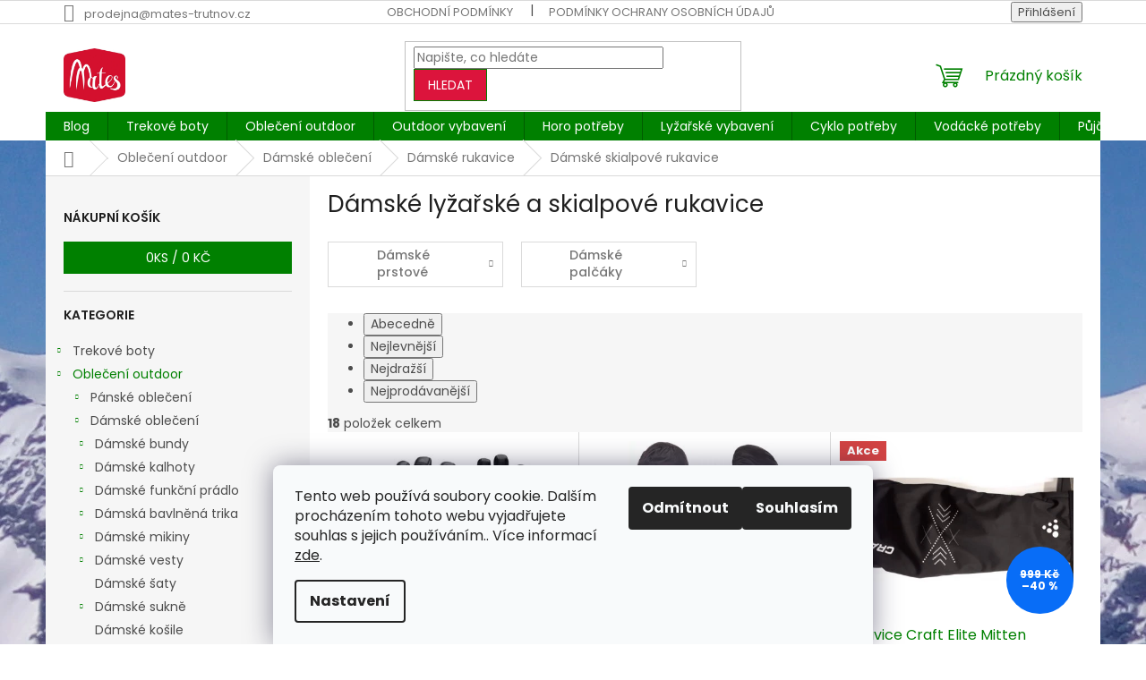

--- FILE ---
content_type: text/html; charset=utf-8
request_url: https://www.mates-trutnov.cz/damske-skialpove-rukavice/
body_size: 28518
content:
<!doctype html><html lang="cs" dir="ltr" class="header-background-light external-fonts-loaded"><head><meta charset="utf-8" /><meta name="viewport" content="width=device-width,initial-scale=1" /><title>Dámské lyžařské a skialpové rukavice - Mates Trutnov</title><link rel="preconnect" href="https://cdn.myshoptet.com" /><link rel="dns-prefetch" href="https://cdn.myshoptet.com" /><link rel="preload" href="https://cdn.myshoptet.com/prj/dist/master/cms/libs/jquery/jquery-1.11.3.min.js" as="script" /><link href="https://cdn.myshoptet.com/prj/dist/master/cms/templates/frontend_templates/shared/css/font-face/poppins.css" rel="stylesheet"><link href="https://cdn.myshoptet.com/prj/dist/master/shop/dist/font-shoptet-11.css.62c94c7785ff2cea73b2.css" rel="stylesheet"><script>
dataLayer = [];
dataLayer.push({'shoptet' : {
    "pageId": 2176,
    "pageType": "category",
    "currency": "CZK",
    "currencyInfo": {
        "decimalSeparator": ",",
        "exchangeRate": 1,
        "priceDecimalPlaces": 0,
        "symbol": "K\u010d",
        "symbolLeft": 0,
        "thousandSeparator": " "
    },
    "language": "cs",
    "projectId": 451542,
    "category": {
        "guid": "e901e2da-cf53-11ec-9a3b-ecf4bbd5fcf0",
        "path": "Oble\u010den\u00ed | D\u00e1msk\u00e9 oble\u010den\u00ed | D\u00e1msk\u00e9 rukavice | D\u00e1msk\u00e9 ly\u017ea\u0159sk\u00e9 a skialpov\u00e9 rukavice",
        "parentCategoryGuid": "e87194be-cf53-11ec-8934-ecf4bbd5fcf0"
    },
    "cartInfo": {
        "id": null,
        "freeShipping": false,
        "freeShippingFrom": 1997,
        "leftToFreeGift": {
            "formattedPrice": "0 K\u010d",
            "priceLeft": 0
        },
        "freeGift": false,
        "leftToFreeShipping": {
            "priceLeft": 1997,
            "dependOnRegion": 0,
            "formattedPrice": "1 997 K\u010d"
        },
        "discountCoupon": [],
        "getNoBillingShippingPrice": {
            "withoutVat": 0,
            "vat": 0,
            "withVat": 0
        },
        "cartItems": [],
        "taxMode": "ORDINARY"
    },
    "cart": [],
    "customer": {
        "priceRatio": 1,
        "priceListId": 1,
        "groupId": null,
        "registered": false,
        "mainAccount": false
    }
}});
dataLayer.push({'cookie_consent' : {
    "marketing": "denied",
    "analytics": "denied"
}});
document.addEventListener('DOMContentLoaded', function() {
    shoptet.consent.onAccept(function(agreements) {
        if (agreements.length == 0) {
            return;
        }
        dataLayer.push({
            'cookie_consent' : {
                'marketing' : (agreements.includes(shoptet.config.cookiesConsentOptPersonalisation)
                    ? 'granted' : 'denied'),
                'analytics': (agreements.includes(shoptet.config.cookiesConsentOptAnalytics)
                    ? 'granted' : 'denied')
            },
            'event': 'cookie_consent'
        });
    });
});
</script>
<meta property="og:type" content="website"><meta property="og:site_name" content="mates-trutnov.cz"><meta property="og:url" content="https://www.mates-trutnov.cz/damske-skialpove-rukavice/"><meta property="og:title" content="Dámské lyžařské a skialpové rukavice - Mates Trutnov"><meta name="author" content="Mates Trutnov"><meta name="web_author" content="Shoptet.cz"><meta name="dcterms.rightsHolder" content="www.mates-trutnov.cz"><meta name="robots" content="index,follow"><meta property="og:image" content="https://www.mates-trutnov.cz/user/categories/orig/56407-70601-full_leather_glove_sly_fox-b-01-1.jpg"><meta property="og:description" content="Dámské lyžařské a skialpové rukavice, Mates Trutnov"><meta name="description" content="Dámské lyžařské a skialpové rukavice, Mates Trutnov"><style>:root {--color-primary: #008000;--color-primary-h: 120;--color-primary-s: 100%;--color-primary-l: 25%;--color-primary-hover: #DC143C;--color-primary-hover-h: 348;--color-primary-hover-s: 83%;--color-primary-hover-l: 47%;--color-secondary: #DC143C;--color-secondary-h: 348;--color-secondary-s: 83%;--color-secondary-l: 47%;--color-secondary-hover: #DC143C;--color-secondary-hover-h: 348;--color-secondary-hover-s: 83%;--color-secondary-hover-l: 47%;--color-tertiary: #DC143C;--color-tertiary-h: 348;--color-tertiary-s: 83%;--color-tertiary-l: 47%;--color-tertiary-hover: #008000;--color-tertiary-hover-h: 120;--color-tertiary-hover-s: 100%;--color-tertiary-hover-l: 25%;--color-header-background: #ffffff;--template-font: "Poppins";--template-headings-font: "Poppins";--header-background-url: url("[data-uri]");--cookies-notice-background: #F8FAFB;--cookies-notice-color: #252525;--cookies-notice-button-hover: #27263f;--cookies-notice-link-hover: #3b3a5f;--templates-update-management-preview-mode-content: "Náhled aktualizací šablony je aktivní pro váš prohlížeč."}</style>
    
    <link href="https://cdn.myshoptet.com/prj/dist/master/shop/dist/main-11.less.5a24dcbbdabfd189c152.css" rel="stylesheet" />
                <link href="https://cdn.myshoptet.com/prj/dist/master/shop/dist/mobile-header-v1-11.less.1ee105d41b5f713c21aa.css" rel="stylesheet" />
    
    <script>var shoptet = shoptet || {};</script>
    <script src="https://cdn.myshoptet.com/prj/dist/master/shop/dist/main-3g-header.js.05f199e7fd2450312de2.js"></script>
<!-- User include --><!-- project html code header -->
<style>
.p-detail .basic-description h3:first-child{
	display: none;
}

.detail-parameters th{
	color: inherit;
}

.p-detail .extended-description h3{
	font-size: 0;
  margin-block: 0 18px;
}

.p-detail .extended-description h3::before{
	content: "Parametry";
	font-size: 20px;
  font-weight: 700;
}
</style>
<!-- /User include --><link rel="shortcut icon" href="/favicon.ico" type="image/x-icon" /><link rel="canonical" href="https://www.mates-trutnov.cz/damske-skialpove-rukavice/" /><style>/* custom background */@media (min-width: 992px) {body {background-position: top center;background-repeat: no-repeat;background-attachment: fixed;background-image: url('https://cdn.myshoptet.com/usr/www.mates-trutnov.cz/user/frontend_backgrounds/palu.jpg');}}</style>    <!-- Global site tag (gtag.js) - Google Analytics -->
    <script async src="https://www.googletagmanager.com/gtag/js?id=G-CRDSY0MQKX"></script>
    <script>
        
        window.dataLayer = window.dataLayer || [];
        function gtag(){dataLayer.push(arguments);}
        

                    console.debug('default consent data');

            gtag('consent', 'default', {"ad_storage":"denied","analytics_storage":"denied","ad_user_data":"denied","ad_personalization":"denied","wait_for_update":500});
            dataLayer.push({
                'event': 'default_consent'
            });
        
        gtag('js', new Date());

                gtag('config', 'UA-53876547-1', { 'groups': "UA" });
        
                gtag('config', 'G-CRDSY0MQKX', {"groups":"GA4","send_page_view":false,"content_group":"category","currency":"CZK","page_language":"cs"});
        
                gtag('config', 'AW-962424931', {"allow_enhanced_conversions":true});
        
        
        
        
        
                    gtag('event', 'page_view', {"send_to":"GA4","page_language":"cs","content_group":"category","currency":"CZK"});
        
        
        
        
        
        
        
        
        
        
        
        
        
        document.addEventListener('DOMContentLoaded', function() {
            if (typeof shoptet.tracking !== 'undefined') {
                for (var id in shoptet.tracking.bannersList) {
                    gtag('event', 'view_promotion', {
                        "send_to": "UA",
                        "promotions": [
                            {
                                "id": shoptet.tracking.bannersList[id].id,
                                "name": shoptet.tracking.bannersList[id].name,
                                "position": shoptet.tracking.bannersList[id].position
                            }
                        ]
                    });
                }
            }

            shoptet.consent.onAccept(function(agreements) {
                if (agreements.length !== 0) {
                    console.debug('gtag consent accept');
                    var gtagConsentPayload =  {
                        'ad_storage': agreements.includes(shoptet.config.cookiesConsentOptPersonalisation)
                            ? 'granted' : 'denied',
                        'analytics_storage': agreements.includes(shoptet.config.cookiesConsentOptAnalytics)
                            ? 'granted' : 'denied',
                                                                                                'ad_user_data': agreements.includes(shoptet.config.cookiesConsentOptPersonalisation)
                            ? 'granted' : 'denied',
                        'ad_personalization': agreements.includes(shoptet.config.cookiesConsentOptPersonalisation)
                            ? 'granted' : 'denied',
                        };
                    console.debug('update consent data', gtagConsentPayload);
                    gtag('consent', 'update', gtagConsentPayload);
                    dataLayer.push(
                        { 'event': 'update_consent' }
                    );
                }
            });
        });
    </script>
</head><body class="desktop id-2176 in-damske-skialpove-rukavice template-11 type-category multiple-columns-body columns-mobile-2 columns-3 ums_forms_redesign--off ums_a11y_category_page--on ums_discussion_rating_forms--off ums_flags_display_unification--on ums_a11y_login--on mobile-header-version-1"><noscript>
    <style>
        #header {
            padding-top: 0;
            position: relative !important;
            top: 0;
        }
        .header-navigation {
            position: relative !important;
        }
        .overall-wrapper {
            margin: 0 !important;
        }
        body:not(.ready) {
            visibility: visible !important;
        }
    </style>
    <div class="no-javascript">
        <div class="no-javascript__title">Musíte změnit nastavení vašeho prohlížeče</div>
        <div class="no-javascript__text">Podívejte se na: <a href="https://www.google.com/support/bin/answer.py?answer=23852">Jak povolit JavaScript ve vašem prohlížeči</a>.</div>
        <div class="no-javascript__text">Pokud používáte software na blokování reklam, může být nutné povolit JavaScript z této stránky.</div>
        <div class="no-javascript__text">Děkujeme.</div>
    </div>
</noscript>

        <div id="fb-root"></div>
        <script>
            window.fbAsyncInit = function() {
                FB.init({
//                    appId            : 'your-app-id',
                    autoLogAppEvents : true,
                    xfbml            : true,
                    version          : 'v19.0'
                });
            };
        </script>
        <script async defer crossorigin="anonymous" src="https://connect.facebook.net/cs_CZ/sdk.js"></script>    <div class="siteCookies siteCookies--bottom siteCookies--light js-siteCookies" role="dialog" data-testid="cookiesPopup" data-nosnippet>
        <div class="siteCookies__form">
            <div class="siteCookies__content">
                <div class="siteCookies__text">
                    Tento web používá soubory cookie. Dalším procházením tohoto webu vyjadřujete souhlas s jejich používáním.. Více informací <a href="/podminky-ochrany-osobnich-udaju/" target="\" _blank="" rel="\" noreferrer="">zde</a>.
                </div>
                <p class="siteCookies__links">
                    <button class="siteCookies__link js-cookies-settings" aria-label="Nastavení cookies" data-testid="cookiesSettings">Nastavení</button>
                </p>
            </div>
            <div class="siteCookies__buttonWrap">
                                    <button class="siteCookies__button js-cookiesConsentSubmit" value="reject" aria-label="Odmítnout cookies" data-testid="buttonCookiesReject">Odmítnout</button>
                                <button class="siteCookies__button js-cookiesConsentSubmit" value="all" aria-label="Přijmout cookies" data-testid="buttonCookiesAccept">Souhlasím</button>
            </div>
        </div>
        <script>
            document.addEventListener("DOMContentLoaded", () => {
                const siteCookies = document.querySelector('.js-siteCookies');
                document.addEventListener("scroll", shoptet.common.throttle(() => {
                    const st = document.documentElement.scrollTop;
                    if (st > 1) {
                        siteCookies.classList.add('siteCookies--scrolled');
                    } else {
                        siteCookies.classList.remove('siteCookies--scrolled');
                    }
                }, 100));
            });
        </script>
    </div>
<a href="#content" class="skip-link sr-only">Přejít na obsah</a><div class="overall-wrapper"><div class="user-action"><div class="container">
    <div class="user-action-in">
                    <div id="login" class="user-action-login popup-widget login-widget" role="dialog" aria-labelledby="loginHeading">
        <div class="popup-widget-inner">
                            <h2 id="loginHeading">Přihlášení k vašemu účtu</h2><div id="customerLogin"><form action="/action/Customer/Login/" method="post" id="formLoginIncluded" class="csrf-enabled formLogin" data-testid="formLogin"><input type="hidden" name="referer" value="" /><div class="form-group"><div class="input-wrapper email js-validated-element-wrapper no-label"><input type="email" name="email" class="form-control" autofocus placeholder="E-mailová adresa (např. jan@novak.cz)" data-testid="inputEmail" autocomplete="email" required /></div></div><div class="form-group"><div class="input-wrapper password js-validated-element-wrapper no-label"><input type="password" name="password" class="form-control" placeholder="Heslo" data-testid="inputPassword" autocomplete="current-password" required /><span class="no-display">Nemůžete vyplnit toto pole</span><input type="text" name="surname" value="" class="no-display" /></div></div><div class="form-group"><div class="login-wrapper"><button type="submit" class="btn btn-secondary btn-text btn-login" data-testid="buttonSubmit">Přihlásit se</button><div class="password-helper"><a href="/registrace/" data-testid="signup" rel="nofollow">Nová registrace</a><a href="/klient/zapomenute-heslo/" rel="nofollow">Zapomenuté heslo</a></div></div></div></form>
</div>                    </div>
    </div>

                            <div id="cart-widget" class="user-action-cart popup-widget cart-widget loader-wrapper" data-testid="popupCartWidget" role="dialog" aria-hidden="true">
    <div class="popup-widget-inner cart-widget-inner place-cart-here">
        <div class="loader-overlay">
            <div class="loader"></div>
        </div>
    </div>

    <div class="cart-widget-button">
        <a href="/kosik/" class="btn btn-conversion" id="continue-order-button" rel="nofollow" data-testid="buttonNextStep">Pokračovat do košíku</a>
    </div>
</div>
            </div>
</div>
</div><div class="top-navigation-bar" data-testid="topNavigationBar">

    <div class="container">

        <div class="top-navigation-contacts">
            <strong>Zákaznická podpora:</strong><a href="mailto:prodejna@mates-trutnov.cz" class="project-email" data-testid="contactboxEmail"><span>prodejna@mates-trutnov.cz</span></a>        </div>

                            <div class="top-navigation-menu">
                <div class="top-navigation-menu-trigger"></div>
                <ul class="top-navigation-bar-menu">
                                            <li class="top-navigation-menu-item-39">
                            <a href="/obchodni-podminky/">Obchodní podmínky</a>
                        </li>
                                            <li class="top-navigation-menu-item-691">
                            <a href="/ochrana-osobnich-udaju/">Podmínky ochrany osobních údajů</a>
                        </li>
                                            <li class="top-navigation-menu-item-2428">
                            <a href="/reklamacnirad/">Reklamační řád</a>
                        </li>
                                            <li class="top-navigation-menu-item-2434">
                            <a href="/o-nas/">O nás</a>
                        </li>
                                            <li class="top-navigation-menu-item-2545">
                            <a href="/info-doprava/">Doprava</a>
                        </li>
                                            <li class="top-navigation-menu-item-2548">
                            <a href="/info-platba/">Platba</a>
                        </li>
                                    </ul>
                <ul class="top-navigation-bar-menu-helper"></ul>
            </div>
        
        <div class="top-navigation-tools">
            <div class="responsive-tools">
                <a href="#" class="toggle-window" data-target="search" aria-label="Hledat" data-testid="linkSearchIcon"></a>
                                                            <a href="#" class="toggle-window" data-target="login"></a>
                                                    <a href="#" class="toggle-window" data-target="navigation" aria-label="Menu" data-testid="hamburgerMenu"></a>
            </div>
                        <button class="top-nav-button top-nav-button-login toggle-window" type="button" data-target="login" aria-haspopup="dialog" aria-controls="login" aria-expanded="false" data-testid="signin"><span>Přihlášení</span></button>        </div>

    </div>

</div>
<header id="header"><div class="container navigation-wrapper">
    <div class="header-top">
        <div class="site-name-wrapper">
            <div class="site-name"><a href="/" data-testid="linkWebsiteLogo"><img src="https://cdn.myshoptet.com/usr/www.mates-trutnov.cz/user/logos/mates_3_logo-1.jpg" alt="Mates Trutnov" fetchpriority="low" /></a></div>        </div>
        <div class="search" itemscope itemtype="https://schema.org/WebSite">
            <meta itemprop="headline" content="Dámské lyžařské a skialpové rukavice"/><meta itemprop="url" content="https://www.mates-trutnov.cz"/><meta itemprop="text" content="Dámské lyžařské a skialpové rukavice, Mates Trutnov"/>            <form action="/action/ProductSearch/prepareString/" method="post"
    id="formSearchForm" class="search-form compact-form js-search-main"
    itemprop="potentialAction" itemscope itemtype="https://schema.org/SearchAction" data-testid="searchForm">
    <fieldset>
        <meta itemprop="target"
            content="https://www.mates-trutnov.cz/vyhledavani/?string={string}"/>
        <input type="hidden" name="language" value="cs"/>
        
            
<input
    type="search"
    name="string"
        class="query-input form-control search-input js-search-input"
    placeholder="Napište, co hledáte"
    autocomplete="off"
    required
    itemprop="query-input"
    aria-label="Vyhledávání"
    data-testid="searchInput"
>
            <button type="submit" class="btn btn-default" data-testid="searchBtn">Hledat</button>
        
    </fieldset>
</form>
        </div>
        <div class="navigation-buttons">
                
    <a href="/kosik/" class="btn btn-icon toggle-window cart-count" data-target="cart" data-hover="true" data-redirect="true" data-testid="headerCart" rel="nofollow" aria-haspopup="dialog" aria-expanded="false" aria-controls="cart-widget">
        
                <span class="sr-only">Nákupní košík</span>
        
            <span class="cart-price visible-lg-inline-block" data-testid="headerCartPrice">
                                    Prázdný košík                            </span>
        
    
            </a>
        </div>
    </div>
    <nav id="navigation" aria-label="Hlavní menu" data-collapsible="true"><div class="navigation-in menu"><ul class="menu-level-1" role="menubar" data-testid="headerMenuItems"><li class="menu-item-2838 ext" role="none"><a href="/blog/" target="blank" data-testid="headerMenuItem" role="menuitem" aria-haspopup="true" aria-expanded="false"><b>Blog</b><span class="submenu-arrow"></span></a><ul class="menu-level-2" aria-label="Blog" tabindex="-1" role="menu"><li class="" role="none"><a href="/blog/----jak-zacit-se-skialpinismem--vybaveni--tipy-a-prvni-kroky-do-kopcu/" class="menu-image" data-testid="headerMenuItem" tabindex="-1" aria-hidden="true"><img src="data:image/svg+xml,%3Csvg%20width%3D%22140%22%20height%3D%22100%22%20xmlns%3D%22http%3A%2F%2Fwww.w3.org%2F2000%2Fsvg%22%3E%3C%2Fsvg%3E" alt="" aria-hidden="true" width="140" height="100"  data-src="https://cdn.myshoptet.com/usr/www.mates-trutnov.cz/user/articles/images/873a6680-2_(2).jpg" fetchpriority="low" /></a><div><a href="/blog/----jak-zacit-se-skialpinismem--vybaveni--tipy-a-prvni-kroky-do-kopcu/" data-testid="headerMenuItem" role="menuitem"><span>🏔️ Jak začít se skialpinismem: vybavení, tipy a první kroky do kopců</span></a>
                        </div></li><li class="" role="none"><a href="/blog/klara-kolouchova/" class="menu-image" data-testid="headerMenuItem" tabindex="-1" aria-hidden="true"><img src="data:image/svg+xml,%3Csvg%20width%3D%22140%22%20height%3D%22100%22%20xmlns%3D%22http%3A%2F%2Fwww.w3.org%2F2000%2Fsvg%22%3E%3C%2Fsvg%3E" alt="" aria-hidden="true" width="140" height="100"  data-src="https://cdn.myshoptet.com/usr/www.mates-trutnov.cz/user/articles/images/klara.jpg" fetchpriority="low" /></a><div><a href="/blog/klara-kolouchova/" data-testid="headerMenuItem" role="menuitem"><span>Klára Kolouchová</span></a>
                        </div></li><li class="" role="none"><a href="/blog/zachranme-jeleni-louky/" class="menu-image" data-testid="headerMenuItem" tabindex="-1" aria-hidden="true"><img src="data:image/svg+xml,%3Csvg%20width%3D%22140%22%20height%3D%22100%22%20xmlns%3D%22http%3A%2F%2Fwww.w3.org%2F2000%2Fsvg%22%3E%3C%2Fsvg%3E" alt="" aria-hidden="true" width="140" height="100"  data-src="https://cdn.myshoptet.com/usr/www.mates-trutnov.cz/user/articles/images/468410485_10234802379310238_39934891113567999_n.jpg" fetchpriority="low" /></a><div><a href="/blog/zachranme-jeleni-louky/" data-testid="headerMenuItem" role="menuitem"><span>Zachraňme Jelení louky!</span></a>
                        </div></li><li class="" role="none"><a href="/blog/funkcni-pradlo-moira/" class="menu-image" data-testid="headerMenuItem" tabindex="-1" aria-hidden="true"><img src="data:image/svg+xml,%3Csvg%20width%3D%22140%22%20height%3D%22100%22%20xmlns%3D%22http%3A%2F%2Fwww.w3.org%2F2000%2Fsvg%22%3E%3C%2Fsvg%3E" alt="" aria-hidden="true" width="140" height="100"  data-src="https://cdn.myshoptet.com/usr/www.mates-trutnov.cz/user/articles/images/moira_x_duo_fiala-1.jpg" fetchpriority="low" /></a><div><a href="/blog/funkcni-pradlo-moira/" data-testid="headerMenuItem" role="menuitem"><span>Funkční prádlo Moira</span></a>
                        </div></li></ul></li>
<li class="menu-item-2029 ext" role="none"><a href="/boty/" data-testid="headerMenuItem" role="menuitem" aria-haspopup="true" aria-expanded="false"><b>Trekové boty</b><span class="submenu-arrow"></span></a><ul class="menu-level-2" aria-label="Trekové boty" tabindex="-1" role="menu"><li class="menu-item-2032 has-third-level" role="none"><a href="/panske-boty/" class="menu-image" data-testid="headerMenuItem" tabindex="-1" aria-hidden="true"><img src="data:image/svg+xml,%3Csvg%20width%3D%22140%22%20height%3D%22100%22%20xmlns%3D%22http%3A%2F%2Fwww.w3.org%2F2000%2Fsvg%22%3E%3C%2Fsvg%3E" alt="" aria-hidden="true" width="140" height="100"  data-src="https://cdn.myshoptet.com/usr/www.mates-trutnov.cz/user/categories/thumb/11077_501_095_16-1.jpg" fetchpriority="low" /></a><div><a href="/panske-boty/" data-testid="headerMenuItem" role="menuitem"><span>Pánské boty</span></a>
                                                    <ul class="menu-level-3" role="menu">
                                                                    <li class="menu-item-2035" role="none">
                                        <a href="/panske-trekove-boty/" data-testid="headerMenuItem" role="menuitem">
                                            Pánské trekové boty</a>,                                    </li>
                                                                    <li class="menu-item-2170" role="none">
                                        <a href="/panske-trekove-nizke-boty/" data-testid="headerMenuItem" role="menuitem">
                                            Pánské nízké trekové boty</a>,                                    </li>
                                                                    <li class="menu-item-2173" role="none">
                                        <a href="/panske-sandaly/" data-testid="headerMenuItem" role="menuitem">
                                            Pánské trekové sandály</a>,                                    </li>
                                                                    <li class="menu-item-2377" role="none">
                                        <a href="/panske-zimni-boty/" data-testid="headerMenuItem" role="menuitem">
                                            Pánské zimní boty</a>                                    </li>
                                                            </ul>
                        </div></li><li class="menu-item-2038 has-third-level" role="none"><a href="/damske-boty/" class="menu-image" data-testid="headerMenuItem" tabindex="-1" aria-hidden="true"><img src="data:image/svg+xml,%3Csvg%20width%3D%22140%22%20height%3D%22100%22%20xmlns%3D%22http%3A%2F%2Fwww.w3.org%2F2000%2Fsvg%22%3E%3C%2Fsvg%3E" alt="" aria-hidden="true" width="140" height="100"  data-src="https://cdn.myshoptet.com/usr/www.mates-trutnov.cz/user/categories/thumb/44886_0.png" fetchpriority="low" /></a><div><a href="/damske-boty/" data-testid="headerMenuItem" role="menuitem"><span>Dámské boty</span></a>
                                                    <ul class="menu-level-3" role="menu">
                                                                    <li class="menu-item-2041" role="none">
                                        <a href="/damske-trekove-boty/" data-testid="headerMenuItem" role="menuitem">
                                            Dámské trekové boty</a>,                                    </li>
                                                                    <li class="menu-item-2281" role="none">
                                        <a href="/damske-trekove-nizke-boty/" data-testid="headerMenuItem" role="menuitem">
                                            Dámské trekové nízké boty</a>,                                    </li>
                                                                    <li class="menu-item-2179" role="none">
                                        <a href="/damske-sandaly/" data-testid="headerMenuItem" role="menuitem">
                                            Dámské trekové sandály</a>,                                    </li>
                                                                    <li class="menu-item-2350" role="none">
                                        <a href="/damske-zimni-boty/" data-testid="headerMenuItem" role="menuitem">
                                            Dámské zimní boty</a>                                    </li>
                                                            </ul>
                        </div></li><li class="menu-item-2700 has-third-level" role="none"><a href="/obuvni-doplnky-/" class="menu-image" data-testid="headerMenuItem" tabindex="-1" aria-hidden="true"><img src="data:image/svg+xml,%3Csvg%20width%3D%22140%22%20height%3D%22100%22%20xmlns%3D%22http%3A%2F%2Fwww.w3.org%2F2000%2Fsvg%22%3E%3C%2Fsvg%3E" alt="" aria-hidden="true" width="140" height="100"  data-src="https://cdn.myshoptet.com/usr/www.mates-trutnov.cz/user/categories/thumb/atsko_sno_seal.jpg" fetchpriority="low" /></a><div><a href="/obuvni-doplnky-/" data-testid="headerMenuItem" role="menuitem"><span>Obuvní doplňky</span></a>
                                                    <ul class="menu-level-3" role="menu">
                                                                    <li class="menu-item-2665" role="none">
                                        <a href="/impregnace--konzervace/" data-testid="headerMenuItem" role="menuitem">
                                            Impregnace, konzervace</a>,                                    </li>
                                                                    <li class="menu-item-2479" role="none">
                                        <a href="/obuvni-doplnky/" data-testid="headerMenuItem" role="menuitem">
                                            Šněrovadla  tkaničky</a>,                                    </li>
                                                                    <li class="menu-item-2425" role="none">
                                        <a href="/vlozky-do-bot/" data-testid="headerMenuItem" role="menuitem">
                                            Vložky do bot</a>,                                    </li>
                                                                    <li class="menu-item-2338" role="none">
                                        <a href="/navleky-na-boty/" data-testid="headerMenuItem" role="menuitem">
                                            Sněhové návleky na boty</a>,                                    </li>
                                                                    <li class="menu-item-2620" role="none">
                                        <a href="/nesmeky/" data-testid="headerMenuItem" role="menuitem">
                                            Nesmeky</a>                                    </li>
                                                            </ul>
                        </div></li><li class="menu-item-2437 has-third-level" role="none"><a href="/detske-boty/" class="menu-image" data-testid="headerMenuItem" tabindex="-1" aria-hidden="true"><img src="data:image/svg+xml,%3Csvg%20width%3D%22140%22%20height%3D%22100%22%20xmlns%3D%22http%3A%2F%2Fwww.w3.org%2F2000%2Fsvg%22%3E%3C%2Fsvg%3E" alt="" aria-hidden="true" width="140" height="100"  data-src="https://cdn.myshoptet.com/usr/www.mates-trutnov.cz/user/categories/thumb/salewa.jpg" fetchpriority="low" /></a><div><a href="/detske-boty/" data-testid="headerMenuItem" role="menuitem"><span>Dětské  boty</span></a>
                                                    <ul class="menu-level-3" role="menu">
                                                                    <li class="menu-item-2455" role="none">
                                        <a href="/detske-sandaly/" data-testid="headerMenuItem" role="menuitem">
                                            Dětské sandály</a>,                                    </li>
                                                                    <li class="menu-item-2440" role="none">
                                        <a href="/detske-trekove-boty/" data-testid="headerMenuItem" role="menuitem">
                                            Dětské trekové boty</a>,                                    </li>
                                                                    <li class="menu-item-2443" role="none">
                                        <a href="/detske-trekove-nizke-boty/" data-testid="headerMenuItem" role="menuitem">
                                            Dětské trekové nízké boty</a>                                    </li>
                                                            </ul>
                        </div></li></ul></li>
<li class="menu-item-1909 ext" role="none"><a href="/obleceni/" data-testid="headerMenuItem" role="menuitem" aria-haspopup="true" aria-expanded="false"><b>Oblečení outdoor</b><span class="submenu-arrow"></span></a><ul class="menu-level-2" aria-label="Oblečení outdoor" tabindex="-1" role="menu"><li class="menu-item-1912 has-third-level" role="none"><a href="/panske-obleceni/" class="menu-image" data-testid="headerMenuItem" tabindex="-1" aria-hidden="true"><img src="data:image/svg+xml,%3Csvg%20width%3D%22140%22%20height%3D%22100%22%20xmlns%3D%22http%3A%2F%2Fwww.w3.org%2F2000%2Fsvg%22%3E%3C%2Fsvg%3E" alt="" aria-hidden="true" width="140" height="100"  data-src="https://cdn.myshoptet.com/usr/www.mates-trutnov.cz/user/categories/thumb/60043-60801-westalpen_softshell_jacket_m_pacific_green_b-01.jpg" fetchpriority="low" /></a><div><a href="/panske-obleceni/" data-testid="headerMenuItem" role="menuitem"><span>Pánské oblečení</span></a>
                                                    <ul class="menu-level-3" role="menu">
                                                                    <li class="menu-item-1915" role="none">
                                        <a href="/panske-bundy/" data-testid="headerMenuItem" role="menuitem">
                                            Pánské bundy</a>,                                    </li>
                                                                    <li class="menu-item-2020" role="none">
                                        <a href="/panske-kalhoty/" data-testid="headerMenuItem" role="menuitem">
                                            Pánské kalhoty</a>,                                    </li>
                                                                    <li class="menu-item-1978" role="none">
                                        <a href="/panske-funkcni-pradlo/" data-testid="headerMenuItem" role="menuitem">
                                            Pánské funkční prádlo</a>,                                    </li>
                                                                    <li class="menu-item-2224" role="none">
                                        <a href="/panska-trika/" data-testid="headerMenuItem" role="menuitem">
                                            Pánská bavlněná trika</a>,                                    </li>
                                                                    <li class="menu-item-2050" role="none">
                                        <a href="/panske-mikiny-2/" data-testid="headerMenuItem" role="menuitem">
                                            Pánské mikiny svetry</a>,                                    </li>
                                                                    <li class="menu-item-2056" role="none">
                                        <a href="/panske-vesty/" data-testid="headerMenuItem" role="menuitem">
                                            Pánské vesty</a>,                                    </li>
                                                                    <li class="menu-item-2296" role="none">
                                        <a href="/panske-kosile/" data-testid="headerMenuItem" role="menuitem">
                                            Pánské košile</a>,                                    </li>
                                                                    <li class="menu-item-2158" role="none">
                                        <a href="/panske-rukavice/" data-testid="headerMenuItem" role="menuitem">
                                            Pánské rukavice</a>,                                    </li>
                                                                    <li class="menu-item-2590" role="none">
                                        <a href="/panske-ponozky/" data-testid="headerMenuItem" role="menuitem">
                                            Pánské ponožky</a>                                    </li>
                                                            </ul>
                        </div></li><li class="menu-item-1936 has-third-level" role="none"><a href="/damske-obleceni/" class="menu-image" data-testid="headerMenuItem" tabindex="-1" aria-hidden="true"><img src="data:image/svg+xml,%3Csvg%20width%3D%22140%22%20height%3D%22100%22%20xmlns%3D%22http%3A%2F%2Fwww.w3.org%2F2000%2Fsvg%22%3E%3C%2Fsvg%3E" alt="" aria-hidden="true" width="140" height="100"  data-src="https://cdn.myshoptet.com/usr/www.mates-trutnov.cz/user/categories/thumb/60041-61301-westalpen_softshell_jacket_w_ice_waterfall_b-01.jpg" fetchpriority="low" /></a><div><a href="/damske-obleceni/" data-testid="headerMenuItem" role="menuitem"><span>Dámské oblečení</span></a>
                                                    <ul class="menu-level-3" role="menu">
                                                                    <li class="menu-item-2065" role="none">
                                        <a href="/damske-bundy/" data-testid="headerMenuItem" role="menuitem">
                                            Dámské bundy</a>,                                    </li>
                                                                    <li class="menu-item-1939" role="none">
                                        <a href="/damske-kalhoty/" data-testid="headerMenuItem" role="menuitem">
                                            Dámské kalhoty</a>,                                    </li>
                                                                    <li class="menu-item-2104" role="none">
                                        <a href="/damske-funkcni-pradlo/" data-testid="headerMenuItem" role="menuitem">
                                            Dámské funkční prádlo</a>,                                    </li>
                                                                    <li class="menu-item-1984" role="none">
                                        <a href="/damska-trika/" data-testid="headerMenuItem" role="menuitem">
                                            Dámská bavlněná trika</a>,                                    </li>
                                                                    <li class="menu-item-2089" role="none">
                                        <a href="/damske-mikiny/" data-testid="headerMenuItem" role="menuitem">
                                            Dámské mikiny</a>,                                    </li>
                                                                    <li class="menu-item-2080" role="none">
                                        <a href="/damske-vesty/" data-testid="headerMenuItem" role="menuitem">
                                            Dámské vesty</a>,                                    </li>
                                                                    <li class="menu-item-2527" role="none">
                                        <a href="/damske--saty/" data-testid="headerMenuItem" role="menuitem">
                                            Dámské šaty</a>,                                    </li>
                                                                    <li class="menu-item-2293" role="none">
                                        <a href="/damske-sukne/" data-testid="headerMenuItem" role="menuitem">
                                            Dámské sukně</a>,                                    </li>
                                                                    <li class="menu-item-2254" role="none">
                                        <a href="/damske-kosile/" data-testid="headerMenuItem" role="menuitem">
                                            Dámské košile</a>,                                    </li>
                                                                    <li class="menu-item-2152" role="none">
                                        <a href="/damske-rukavice/" data-testid="headerMenuItem" role="menuitem">
                                            Dámské rukavice</a>,                                    </li>
                                                                    <li class="menu-item-2593" role="none">
                                        <a href="/damske-ponozky/" data-testid="headerMenuItem" role="menuitem">
                                            dámské ponožky</a>                                    </li>
                                                            </ul>
                        </div></li><li class="menu-item-2449 has-third-level" role="none"><a href="/detske-obleceni/" class="menu-image" data-testid="headerMenuItem" tabindex="-1" aria-hidden="true"><img src="data:image/svg+xml,%3Csvg%20width%3D%22140%22%20height%3D%22100%22%20xmlns%3D%22http%3A%2F%2Fwww.w3.org%2F2000%2Fsvg%22%3E%3C%2Fsvg%3E" alt="" aria-hidden="true" width="140" height="100"  data-src="https://cdn.myshoptet.com/usr/www.mates-trutnov.cz/user/categories/thumb/mmap55k_0486_fronte_1.jpg" fetchpriority="low" /></a><div><a href="/detske-obleceni/" data-testid="headerMenuItem" role="menuitem"><span>Dětské oblečení</span></a>
                                                    <ul class="menu-level-3" role="menu">
                                                                    <li class="menu-item-2452" role="none">
                                        <a href="/detske-lyzarske-rukavice/" data-testid="headerMenuItem" role="menuitem">
                                            Dětské lyžařské rukavice</a>                                    </li>
                                                            </ul>
                        </div></li><li class="menu-item-2197 has-third-level" role="none"><a href="/cepice--celenky--satky--klobouky/" class="menu-image" data-testid="headerMenuItem" tabindex="-1" aria-hidden="true"><img src="data:image/svg+xml,%3Csvg%20width%3D%22140%22%20height%3D%22100%22%20xmlns%3D%22http%3A%2F%2Fwww.w3.org%2F2000%2Fsvg%22%3E%3C%2Fsvg%3E" alt="" aria-hidden="true" width="140" height="100"  data-src="https://cdn.myshoptet.com/usr/www.mates-trutnov.cz/user/categories/thumb/67019-61101-lost_cap_green_moss_b-01.jpg" fetchpriority="low" /></a><div><a href="/cepice--celenky--satky--klobouky/" data-testid="headerMenuItem" role="menuitem"><span>Čepice, čelenky, šátky a klobouky</span></a>
                                                    <ul class="menu-level-3" role="menu">
                                                                    <li class="menu-item-2596" role="none">
                                        <a href="/cepice/" data-testid="headerMenuItem" role="menuitem">
                                            Čepice</a>,                                    </li>
                                                                    <li class="menu-item-2599" role="none">
                                        <a href="/celenky/" data-testid="headerMenuItem" role="menuitem">
                                            Čelenky</a>,                                    </li>
                                                                    <li class="menu-item-2602" role="none">
                                        <a href="/satky/" data-testid="headerMenuItem" role="menuitem">
                                            Šátky</a>,                                    </li>
                                                                    <li class="menu-item-2605" role="none">
                                        <a href="/klobouky/" data-testid="headerMenuItem" role="menuitem">
                                            Klobouky</a>,                                    </li>
                                                                    <li class="menu-item-2812" role="none">
                                        <a href="/ksiltovky/" data-testid="headerMenuItem" role="menuitem">
                                            Kšiltovky</a>                                    </li>
                                                            </ul>
                        </div></li></ul></li>
<li class="menu-item-1894 ext" role="none"><a href="/outdoorove-vybaveni/" data-testid="headerMenuItem" role="menuitem" aria-haspopup="true" aria-expanded="false"><b>Outdoor vybavení</b><span class="submenu-arrow"></span></a><ul class="menu-level-2" aria-label="Outdoor vybavení" tabindex="-1" role="menu"><li class="menu-item-1897 has-third-level" role="none"><a href="/batohy/" class="menu-image" data-testid="headerMenuItem" tabindex="-1" aria-hidden="true"><img src="data:image/svg+xml,%3Csvg%20width%3D%22140%22%20height%3D%22100%22%20xmlns%3D%22http%3A%2F%2Fwww.w3.org%2F2000%2Fsvg%22%3E%3C%2Fsvg%3E" alt="" aria-hidden="true" width="140" height="100"  data-src="https://cdn.myshoptet.com/usr/www.mates-trutnov.cz/user/categories/thumb/47300_23001_traverse_30_dry-k2121-d0.jpg" fetchpriority="low" /></a><div><a href="/batohy/" data-testid="headerMenuItem" role="menuitem"><span>Batohy</span></a>
                                                    <ul class="menu-level-3" role="menu">
                                                                    <li class="menu-item-2709" role="none">
                                        <a href="/turisticke-batohy/" data-testid="headerMenuItem" role="menuitem">
                                            Turistické batohy</a>,                                    </li>
                                                                    <li class="menu-item-2584" role="none">
                                        <a href="/damske-batohy/" data-testid="headerMenuItem" role="menuitem">
                                            Dámské turistické batohy</a>,                                    </li>
                                                                    <li class="menu-item-2587" role="none">
                                        <a href="/horolezecke-batohy-2/" data-testid="headerMenuItem" role="menuitem">
                                            Horolezecké batohy</a>,                                    </li>
                                                                    <li class="menu-item-2365" role="none">
                                        <a href="/skialpinisticke-batohy/" data-testid="headerMenuItem" role="menuitem">
                                            Skialpinistické batohy</a>,                                    </li>
                                                                    <li class="menu-item-1900" role="none">
                                        <a href="/cyklo-batohy/" data-testid="headerMenuItem" role="menuitem">
                                            Cyklo batohy</a>,                                    </li>
                                                                    <li class="menu-item-2536" role="none">
                                        <a href="/detske-batohy/" data-testid="headerMenuItem" role="menuitem">
                                            Dětské batohy</a>,                                    </li>
                                                                    <li class="menu-item-2892" role="none">
                                        <a href="/plastenky-na-batoh/" data-testid="headerMenuItem" role="menuitem">
                                            Pláštěnky na batoh</a>,                                    </li>
                                                                    <li class="menu-item-2341" role="none">
                                        <a href="/outdoorove-tasky/" data-testid="headerMenuItem" role="menuitem">
                                            Cestovní tašky.</a>,                                    </li>
                                                                    <li class="menu-item-2320" role="none">
                                        <a href="/obaly/" data-testid="headerMenuItem" role="menuitem">
                                            Cestovní obaly</a>,                                    </li>
                                                                    <li class="menu-item-2323" role="none">
                                        <a href="/penezenky/" data-testid="headerMenuItem" role="menuitem">
                                            Peněženky a obaly na doklady</a>,                                    </li>
                                                                    <li class="menu-item-2332" role="none">
                                        <a href="/ledvinky/" data-testid="headerMenuItem" role="menuitem">
                                            Sportovní ledvinky</a>                                    </li>
                                                            </ul>
                        </div></li><li class="menu-item-2467" role="none"><a href="/bivakovaci-vaky-folie/" class="menu-image" data-testid="headerMenuItem" tabindex="-1" aria-hidden="true"><img src="data:image/svg+xml,%3Csvg%20width%3D%22140%22%20height%3D%22100%22%20xmlns%3D%22http%3A%2F%2Fwww.w3.org%2F2000%2Fsvg%22%3E%3C%2Fsvg%3E" alt="" aria-hidden="true" width="140" height="100"  data-src="https://cdn.myshoptet.com/usr/www.mates-trutnov.cz/user/categories/thumb/583273_0.jpg" fetchpriority="low" /></a><div><a href="/bivakovaci-vaky-folie/" data-testid="headerMenuItem" role="menuitem"><span>Bivakovací vaky</span></a>
                        </div></li><li class="menu-item-2044 has-third-level" role="none"><a href="/celovky/" class="menu-image" data-testid="headerMenuItem" tabindex="-1" aria-hidden="true"><img src="data:image/svg+xml,%3Csvg%20width%3D%22140%22%20height%3D%22100%22%20xmlns%3D%22http%3A%2F%2Fwww.w3.org%2F2000%2Fsvg%22%3E%3C%2Fsvg%3E" alt="" aria-hidden="true" width="140" height="100"  data-src="https://cdn.myshoptet.com/usr/www.mates-trutnov.cz/user/categories/thumb/spot_350_octane.jpg" fetchpriority="low" /></a><div><a href="/celovky/" data-testid="headerMenuItem" role="menuitem"><span>Čelovky</span></a>
                                                    <ul class="menu-level-3" role="menu">
                                                                    <li class="menu-item-2886" role="none">
                                        <a href="/nabijeci-celovky/" data-testid="headerMenuItem" role="menuitem">
                                            Nabíjecí čelovky</a>,                                    </li>
                                                                    <li class="menu-item-2889" role="none">
                                        <a href="/bateriove-celovky/" data-testid="headerMenuItem" role="menuitem">
                                            Bateriové čelovky</a>,                                    </li>
                                                                    <li class="menu-item-2898" role="none">
                                        <a href="/doplnky-k-celovkam/" data-testid="headerMenuItem" role="menuitem">
                                            Doplňky k čelovkám</a>                                    </li>
                                                            </ul>
                        </div></li><li class="menu-item-2874" role="none"><a href="/hamaky/" class="menu-image" data-testid="headerMenuItem" tabindex="-1" aria-hidden="true"><img src="data:image/svg+xml,%3Csvg%20width%3D%22140%22%20height%3D%22100%22%20xmlns%3D%22http%3A%2F%2Fwww.w3.org%2F2000%2Fsvg%22%3E%3C%2Fsvg%3E" alt="" aria-hidden="true" width="140" height="100"  data-src="https://cdn.myshoptet.com/prj/dist/master/cms/templates/frontend_templates/00/img/folder.svg" fetchpriority="low" /></a><div><a href="/hamaky/" data-testid="headerMenuItem" role="menuitem"><span>Hamaky</span></a>
                        </div></li><li class="menu-item-2272 has-third-level" role="none"><a href="/lahve-termosky/" class="menu-image" data-testid="headerMenuItem" tabindex="-1" aria-hidden="true"><img src="data:image/svg+xml,%3Csvg%20width%3D%22140%22%20height%3D%22100%22%20xmlns%3D%22http%3A%2F%2Fwww.w3.org%2F2000%2Fsvg%22%3E%3C%2Fsvg%3E" alt="" aria-hidden="true" width="140" height="100"  data-src="https://cdn.myshoptet.com/usr/www.mates-trutnov.cz/user/categories/thumb/maxresdefault.jpg" fetchpriority="low" /></a><div><a href="/lahve-termosky/" data-testid="headerMenuItem" role="menuitem"><span>Hydratace, pitný režim.</span></a>
                                                    <ul class="menu-level-3" role="menu">
                                                                    <li class="menu-item-2649" role="none">
                                        <a href="/filtry-na-vodu/" data-testid="headerMenuItem" role="menuitem">
                                            Filtr na vodu</a>,                                    </li>
                                                                    <li class="menu-item-2775" role="none">
                                        <a href="/hydrovaky--camelbag/" data-testid="headerMenuItem" role="menuitem">
                                            Hydrovaky, camelbag.</a>,                                    </li>
                                                                    <li class="menu-item-2778" role="none">
                                        <a href="/kanistry-na-vodu/" data-testid="headerMenuItem" role="menuitem">
                                            Kanistry na vodu</a>,                                    </li>
                                                                    <li class="menu-item-2563" role="none">
                                        <a href="/outdoorove-lahve/" data-testid="headerMenuItem" role="menuitem">
                                            Outdoorové láhve</a>,                                    </li>
                                                                    <li class="menu-item-2275" role="none">
                                        <a href="/termolahve-a-termosky/" data-testid="headerMenuItem" role="menuitem">
                                            Termoláhve a termosky</a>                                    </li>
                                                            </ul>
                        </div></li><li class="menu-item-2329 has-third-level" role="none"><a href="/hygiena--prvni-pomoc--ochrana/" class="menu-image" data-testid="headerMenuItem" tabindex="-1" aria-hidden="true"><img src="data:image/svg+xml,%3Csvg%20width%3D%22140%22%20height%3D%22100%22%20xmlns%3D%22http%3A%2F%2Fwww.w3.org%2F2000%2Fsvg%22%3E%3C%2Fsvg%3E" alt="" aria-hidden="true" width="140" height="100"  data-src="https://cdn.myshoptet.com/usr/www.mates-trutnov.cz/user/categories/thumb/first-aid-roll-doc-23301-open-hires.jpg" fetchpriority="low" /></a><div><a href="/hygiena--prvni-pomoc--ochrana/" data-testid="headerMenuItem" role="menuitem"><span>Hygiena, ošetření</span></a>
                                                    <ul class="menu-level-3" role="menu">
                                                                    <li class="menu-item-2386" role="none">
                                        <a href="/rucniky/" data-testid="headerMenuItem" role="menuitem">
                                            Outdoorové ručníky</a>,                                    </li>
                                                                    <li class="menu-item-2781" role="none">
                                        <a href="/outdoorove-lekarny/" data-testid="headerMenuItem" role="menuitem">
                                            Outdoorové lékárny</a>,                                    </li>
                                                                    <li class="menu-item-2784" role="none">
                                        <a href="/ostatni-hygiena-a-osetreni/" data-testid="headerMenuItem" role="menuitem">
                                            Ostatní hygiena a ošetření</a>,                                    </li>
                                                                    <li class="menu-item-2883" role="none">
                                        <a href="/zachranne-a-bivakovaci-folie-a-vaky/" data-testid="headerMenuItem" role="menuitem">
                                            Záchranné a bivakovací folie a vaky</a>                                    </li>
                                                            </ul>
                        </div></li><li class="menu-item-1951 has-third-level" role="none"><a href="/karimatky/" class="menu-image" data-testid="headerMenuItem" tabindex="-1" aria-hidden="true"><img src="data:image/svg+xml,%3Csvg%20width%3D%22140%22%20height%3D%22100%22%20xmlns%3D%22http%3A%2F%2Fwww.w3.org%2F2000%2Fsvg%22%3E%3C%2Fsvg%3E" alt="" aria-hidden="true" width="140" height="100"  data-src="https://cdn.myshoptet.com/usr/www.mates-trutnov.cz/user/categories/thumb/sts2106030800_comfort_light_insul_reg.jpg" fetchpriority="low" /></a><div><a href="/karimatky/" data-testid="headerMenuItem" role="menuitem"><span>Karimatky</span></a>
                                                    <ul class="menu-level-3" role="menu">
                                                                    <li class="menu-item-1954" role="none">
                                        <a href="/samonafukovaci-karimatky/" data-testid="headerMenuItem" role="menuitem">
                                            Samonafukovací karimatky</a>,                                    </li>
                                                                    <li class="menu-item-2290" role="none">
                                        <a href="/penove-karimatky/" data-testid="headerMenuItem" role="menuitem">
                                            Pěnové karimatky</a>                                    </li>
                                                            </ul>
                        </div></li><li class="menu-item-2847" role="none"><a href="/kempingovy-nabytek/" class="menu-image" data-testid="headerMenuItem" tabindex="-1" aria-hidden="true"><img src="data:image/svg+xml,%3Csvg%20width%3D%22140%22%20height%3D%22100%22%20xmlns%3D%22http%3A%2F%2Fwww.w3.org%2F2000%2Fsvg%22%3E%3C%2Fsvg%3E" alt="" aria-hidden="true" width="140" height="100"  data-src="https://cdn.myshoptet.com/usr/www.mates-trutnov.cz/user/categories/thumb/mini_camp_table.jpg" fetchpriority="low" /></a><div><a href="/kempingovy-nabytek/" data-testid="headerMenuItem" role="menuitem"><span>Kempingový nábytek</span></a>
                        </div></li><li class="menu-item-1966 has-third-level" role="none"><a href="/spaci-pytle/" class="menu-image" data-testid="headerMenuItem" tabindex="-1" aria-hidden="true"><img src="data:image/svg+xml,%3Csvg%20width%3D%22140%22%20height%3D%22100%22%20xmlns%3D%22http%3A%2F%2Fwww.w3.org%2F2000%2Fsvg%22%3E%3C%2Fsvg%3E" alt="" aria-hidden="true" width="140" height="100"  data-src="https://cdn.myshoptet.com/usr/www.mates-trutnov.cz/user/categories/thumb/26f80c76-spacak-sea-to-summit-spark-spii-long-seda-zluta-dark-grey-yellow.jpg" fetchpriority="low" /></a><div><a href="/spaci-pytle/" data-testid="headerMenuItem" role="menuitem"><span>Spací pytle</span></a>
                                                    <ul class="menu-level-3" role="menu">
                                                                    <li class="menu-item-2671" role="none">
                                        <a href="/perove-spacaky/" data-testid="headerMenuItem" role="menuitem">
                                            Péřové spacáky</a>,                                    </li>
                                                                    <li class="menu-item-2674" role="none">
                                        <a href="/synteticke-spacaky/" data-testid="headerMenuItem" role="menuitem">
                                            Syntetické spacáky</a>,                                    </li>
                                                                    <li class="menu-item-2419" role="none">
                                        <a href="/spani-doplnky/" data-testid="headerMenuItem" role="menuitem">
                                            Spaní doplňky</a>                                    </li>
                                                            </ul>
                        </div></li><li class="menu-item-1969 has-third-level" role="none"><a href="/stany/" class="menu-image" data-testid="headerMenuItem" tabindex="-1" aria-hidden="true"><img src="data:image/svg+xml,%3Csvg%20width%3D%22140%22%20height%3D%22100%22%20xmlns%3D%22http%3A%2F%2Fwww.w3.org%2F2000%2Fsvg%22%3E%3C%2Fsvg%3E" alt="" aria-hidden="true" width="140" height="100"  data-src="https://cdn.myshoptet.com/usr/www.mates-trutnov.cz/user/categories/thumb/3564-4_msr-remote-2-stan.jpg" fetchpriority="low" /></a><div><a href="/stany/" data-testid="headerMenuItem" role="menuitem"><span>Stany, přístřešky</span></a>
                                                    <ul class="menu-level-3" role="menu">
                                                                    <li class="menu-item-2763" role="none">
                                        <a href="/stany-konstrukce-dural/" data-testid="headerMenuItem" role="menuitem">
                                            Stany pruty dural</a>,                                    </li>
                                                                    <li class="menu-item-2766" role="none">
                                        <a href="/stany-konstrukce-laminat/" data-testid="headerMenuItem" role="menuitem">
                                            Stany pruty laminát</a>,                                    </li>
                                                                    <li class="menu-item-2880" role="none">
                                        <a href="/rodinne-stany/" data-testid="headerMenuItem" role="menuitem">
                                            Rodinné stany</a>,                                    </li>
                                                                    <li class="menu-item-2769" role="none">
                                        <a href="/pristresky--tarpy/" data-testid="headerMenuItem" role="menuitem">
                                            Přístřešky, tarpy</a>                                    </li>
                                                            </ul>
                        </div></li><li class="menu-item-1927" role="none"><a href="/trekove-hole/" class="menu-image" data-testid="headerMenuItem" tabindex="-1" aria-hidden="true"><img src="data:image/svg+xml,%3Csvg%20width%3D%22140%22%20height%3D%22100%22%20xmlns%3D%22http%3A%2F%2Fwww.w3.org%2F2000%2Fsvg%22%3E%3C%2Fsvg%3E" alt="" aria-hidden="true" width="140" height="100"  data-src="https://cdn.myshoptet.com/usr/www.mates-trutnov.cz/user/categories/thumb/e2ff9dcb-trekove-hole-leki-black-series-carbon-cerna-black-black-gray-dark-anthracite.jpg" fetchpriority="low" /></a><div><a href="/trekove-hole/" data-testid="headerMenuItem" role="menuitem"><span>Trekové hole</span></a>
                        </div></li><li class="menu-item-1996" role="none"><a href="/slunecni-bryle/" class="menu-image" data-testid="headerMenuItem" tabindex="-1" aria-hidden="true"><img src="data:image/svg+xml,%3Csvg%20width%3D%22140%22%20height%3D%22100%22%20xmlns%3D%22http%3A%2F%2Fwww.w3.org%2F2000%2Fsvg%22%3E%3C%2Fsvg%3E" alt="" aria-hidden="true" width="140" height="100"  data-src="https://cdn.myshoptet.com/usr/www.mates-trutnov.cz/user/categories/thumb/10024212jul_fury_s_sp3_cf__black.jpg" fetchpriority="low" /></a><div><a href="/slunecni-bryle/" data-testid="headerMenuItem" role="menuitem"><span>Sluneční brýle</span></a>
                        </div></li><li class="menu-item-2308" role="none"><a href="/plastenky/" class="menu-image" data-testid="headerMenuItem" tabindex="-1" aria-hidden="true"><img src="data:image/svg+xml,%3Csvg%20width%3D%22140%22%20height%3D%22100%22%20xmlns%3D%22http%3A%2F%2Fwww.w3.org%2F2000%2Fsvg%22%3E%3C%2Fsvg%3E" alt="" aria-hidden="true" width="140" height="100"  data-src="https://cdn.myshoptet.com/usr/www.mates-trutnov.cz/user/categories/thumb/sea_to_grrr.jpg" fetchpriority="low" /></a><div><a href="/plastenky/" data-testid="headerMenuItem" role="menuitem"><span>Pláštěnky</span></a>
                        </div></li><li class="menu-item-2772 has-third-level" role="none"><a href="/outdoorove-vareni/" class="menu-image" data-testid="headerMenuItem" tabindex="-1" aria-hidden="true"><img src="data:image/svg+xml,%3Csvg%20width%3D%22140%22%20height%3D%22100%22%20xmlns%3D%22http%3A%2F%2Fwww.w3.org%2F2000%2Fsvg%22%3E%3C%2Fsvg%3E" alt="" aria-hidden="true" width="140" height="100"  data-src="https://cdn.myshoptet.com/usr/www.mates-trutnov.cz/user/categories/thumb/pinguin-aura-camping-stove.jpg" fetchpriority="low" /></a><div><a href="/outdoorove-vareni/" data-testid="headerMenuItem" role="menuitem"><span>Outdoorové vaření</span></a>
                                                    <ul class="menu-level-3" role="menu">
                                                                    <li class="menu-item-1999" role="none">
                                        <a href="/kapesni-noze/" data-testid="headerMenuItem" role="menuitem">
                                            Kapesní nože</a>,                                    </li>
                                                                    <li class="menu-item-1993" role="none">
                                        <a href="/outdoorove-varice/" data-testid="headerMenuItem" role="menuitem">
                                            Outdoorové vařiče</a>,                                    </li>
                                                                    <li class="menu-item-1930" role="none">
                                        <a href="/outdoorove-nadobi-/" data-testid="headerMenuItem" role="menuitem">
                                            outdoorové nádobí</a>,                                    </li>
                                                                    <li class="menu-item-2476" role="none">
                                        <a href="/jidlo/" data-testid="headerMenuItem" role="menuitem">
                                            Outdoorové jídlo</a>                                    </li>
                                                            </ul>
                        </div></li><li class="menu-item-2389 has-third-level" role="none"><a href="/navigace--orientace--chronometry--dalekohledy/" class="menu-image" data-testid="headerMenuItem" tabindex="-1" aria-hidden="true"><img src="data:image/svg+xml,%3Csvg%20width%3D%22140%22%20height%3D%22100%22%20xmlns%3D%22http%3A%2F%2Fwww.w3.org%2F2000%2Fsvg%22%3E%3C%2Fsvg%3E" alt="" aria-hidden="true" width="140" height="100"  data-src="https://cdn.myshoptet.com/usr/www.mates-trutnov.cz/user/categories/thumb/626686_0.jpg" fetchpriority="low" /></a><div><a href="/navigace--orientace--chronometry--dalekohledy/" data-testid="headerMenuItem" role="menuitem"><span>Navigace, orientace, chronometry, dalekohledy</span></a>
                                                    <ul class="menu-level-3" role="menu">
                                                                    <li class="menu-item-2392" role="none">
                                        <a href="/kompasy--buzoly/" data-testid="headerMenuItem" role="menuitem">
                                            Kompasy</a>                                    </li>
                                                            </ul>
                        </div></li><li class="menu-item-1960 has-third-level" role="none"><a href="/impregnace-a-praci-prostredky/" class="menu-image" data-testid="headerMenuItem" tabindex="-1" aria-hidden="true"><img src="data:image/svg+xml,%3Csvg%20width%3D%22140%22%20height%3D%22100%22%20xmlns%3D%22http%3A%2F%2Fwww.w3.org%2F2000%2Fsvg%22%3E%3C%2Fsvg%3E" alt="" aria-hidden="true" width="140" height="100"  data-src="https://cdn.myshoptet.com/usr/www.mates-trutnov.cz/user/categories/thumb/3524.jpg" fetchpriority="low" /></a><div><a href="/impregnace-a-praci-prostredky/" data-testid="headerMenuItem" role="menuitem"><span>Impregnace a prací prostředky</span></a>
                                                    <ul class="menu-level-3" role="menu">
                                                                    <li class="menu-item-2787" role="none">
                                        <a href="/impregnace-konzervace-2/" data-testid="headerMenuItem" role="menuitem">
                                            Impregnace, konzervace</a>,                                    </li>
                                                                    <li class="menu-item-2790" role="none">
                                        <a href="/praci-prostredky/" data-testid="headerMenuItem" role="menuitem">
                                            Outdoorové prací prostředky.</a>                                    </li>
                                                            </ul>
                        </div></li><li class="menu-item-2626 has-third-level" role="none"><a href="/knihy--pruvodce--mapy/" class="menu-image" data-testid="headerMenuItem" tabindex="-1" aria-hidden="true"><img src="data:image/svg+xml,%3Csvg%20width%3D%22140%22%20height%3D%22100%22%20xmlns%3D%22http%3A%2F%2Fwww.w3.org%2F2000%2Fsvg%22%3E%3C%2Fsvg%3E" alt="" aria-hidden="true" width="140" height="100"  data-src="https://cdn.myshoptet.com/usr/www.mates-trutnov.cz/user/categories/thumb/20221216_101231.jpg" fetchpriority="low" /></a><div><a href="/knihy--pruvodce--mapy/" data-testid="headerMenuItem" role="menuitem"><span>průvodce knihy mapy</span></a>
                                                    <ul class="menu-level-3" role="menu">
                                                                    <li class="menu-item-2629" role="none">
                                        <a href="/knihy/" data-testid="headerMenuItem" role="menuitem">
                                            Knihy</a>,                                    </li>
                                                                    <li class="menu-item-2632" role="none">
                                        <a href="/pruvodce-2/" data-testid="headerMenuItem" role="menuitem">
                                            Průvodce</a>,                                    </li>
                                                                    <li class="menu-item-2635" role="none">
                                        <a href="/mapy/" data-testid="headerMenuItem" role="menuitem">
                                            Turistické mapy</a>                                    </li>
                                                            </ul>
                        </div></li><li class="menu-item-2317" role="none"><a href="/outdoorove-doplnky/" class="menu-image" data-testid="headerMenuItem" tabindex="-1" aria-hidden="true"><img src="data:image/svg+xml,%3Csvg%20width%3D%22140%22%20height%3D%22100%22%20xmlns%3D%22http%3A%2F%2Fwww.w3.org%2F2000%2Fsvg%22%3E%3C%2Fsvg%3E" alt="" aria-hidden="true" width="140" height="100"  data-src="https://cdn.myshoptet.com/usr/www.mates-trutnov.cz/user/categories/thumb/4f50e8c8-nahradni-talirek-zulu-winter-cerna.jpg" fetchpriority="low" /></a><div><a href="/outdoorove-doplnky/" data-testid="headerMenuItem" role="menuitem"><span>Outdoorové doplňky</span></a>
                        </div></li></ul></li>
<li class="menu-item-1903 ext" role="none"><a href="/horolezecke-potreby/" data-testid="headerMenuItem" role="menuitem" aria-haspopup="true" aria-expanded="false"><b>Horo potřeby</b><span class="submenu-arrow"></span></a><ul class="menu-level-2" aria-label="Horo potřeby" tabindex="-1" role="menu"><li class="menu-item-1906" role="none"><a href="/blokanty/" class="menu-image" data-testid="headerMenuItem" tabindex="-1" aria-hidden="true"><img src="data:image/svg+xml,%3Csvg%20width%3D%22140%22%20height%3D%22100%22%20xmlns%3D%22http%3A%2F%2Fwww.w3.org%2F2000%2Fsvg%22%3E%3C%2Fsvg%3E" alt="" aria-hidden="true" width="140" height="100"  data-src="https://cdn.myshoptet.com/usr/www.mates-trutnov.cz/user/categories/thumb/7f9676ab-blokant-climbing-technology-quick-up-oranzova.jpg" fetchpriority="low" /></a><div><a href="/blokanty/" data-testid="headerMenuItem" role="menuitem"><span>Blokanty</span></a>
                        </div></li><li class="menu-item-1924" role="none"><a href="/ferratove-sety/" class="menu-image" data-testid="headerMenuItem" tabindex="-1" aria-hidden="true"><img src="data:image/svg+xml,%3Csvg%20width%3D%22140%22%20height%3D%22100%22%20xmlns%3D%22http%3A%2F%2Fwww.w3.org%2F2000%2Fsvg%22%3E%3C%2Fsvg%3E" alt="" aria-hidden="true" width="140" height="100"  data-src="https://cdn.myshoptet.com/usr/www.mates-trutnov.cz/user/categories/thumb/lonza_via_ferrata_climbing_technology_top_shell_compact_green_lime_1611575996_ecd5.jpg" fetchpriority="low" /></a><div><a href="/ferratove-sety/" data-testid="headerMenuItem" role="menuitem"><span>Ferratové sety</span></a>
                        </div></li><li class="menu-item-1933" role="none"><a href="/jistici-prostredky/" class="menu-image" data-testid="headerMenuItem" tabindex="-1" aria-hidden="true"><img src="data:image/svg+xml,%3Csvg%20width%3D%22140%22%20height%3D%22100%22%20xmlns%3D%22http%3A%2F%2Fwww.w3.org%2F2000%2Fsvg%22%3E%3C%2Fsvg%3E" alt="" aria-hidden="true" width="140" height="100"  data-src="https://cdn.myshoptet.com/usr/www.mates-trutnov.cz/user/categories/thumb/e78b309f-jistici-brzda-petzl-grigri-fialova-purple.jpg" fetchpriority="low" /></a><div><a href="/jistici-prostredky/" data-testid="headerMenuItem" role="menuitem"><span>Jistící a slaňovací prostředky</span></a>
                        </div></li><li class="menu-item-1948 has-third-level" role="none"><a href="/karabiny/" class="menu-image" data-testid="headerMenuItem" tabindex="-1" aria-hidden="true"><img src="data:image/svg+xml,%3Csvg%20width%3D%22140%22%20height%3D%22100%22%20xmlns%3D%22http%3A%2F%2Fwww.w3.org%2F2000%2Fsvg%22%3E%3C%2Fsvg%3E" alt="" aria-hidden="true" width="140" height="100"  data-src="https://cdn.myshoptet.com/usr/www.mates-trutnov.cz/user/categories/thumb/584764_0.jpg" fetchpriority="low" /></a><div><a href="/karabiny/" data-testid="headerMenuItem" role="menuitem"><span>Karabiny</span></a>
                                                    <ul class="menu-level-3" role="menu">
                                                                    <li class="menu-item-2754" role="none">
                                        <a href="/karabiny-horo/" data-testid="headerMenuItem" role="menuitem">
                                            Horolezecké karabiny</a>,                                    </li>
                                                                    <li class="menu-item-2757" role="none">
                                        <a href="/karabiny-ocel/" data-testid="headerMenuItem" role="menuitem">
                                            Ocelové karabiny</a>,                                    </li>
                                                                    <li class="menu-item-2751" role="none">
                                        <a href="/karabiny-pomocne/" data-testid="headerMenuItem" role="menuitem">
                                            Pomocné karabiny</a>,                                    </li>
                                                                    <li class="menu-item-2760" role="none">
                                        <a href="/expresky/" data-testid="headerMenuItem" role="menuitem">
                                            Expresky</a>                                    </li>
                                                            </ul>
                        </div></li><li class="menu-item-2658" role="none"><a href="/kladky/" class="menu-image" data-testid="headerMenuItem" tabindex="-1" aria-hidden="true"><img src="data:image/svg+xml,%3Csvg%20width%3D%22140%22%20height%3D%22100%22%20xmlns%3D%22http%3A%2F%2Fwww.w3.org%2F2000%2Fsvg%22%3E%3C%2Fsvg%3E" alt="" aria-hidden="true" width="140" height="100"  data-src="https://cdn.myshoptet.com/usr/www.mates-trutnov.cz/user/categories/thumb/kladka.jpg" fetchpriority="low" /></a><div><a href="/kladky/" data-testid="headerMenuItem" role="menuitem"><span>Kladky</span></a>
                        </div></li><li class="menu-item-2209 has-third-level" role="none"><a href="/lana/" class="menu-image" data-testid="headerMenuItem" tabindex="-1" aria-hidden="true"><img src="data:image/svg+xml,%3Csvg%20width%3D%22140%22%20height%3D%22100%22%20xmlns%3D%22http%3A%2F%2Fwww.w3.org%2F2000%2Fsvg%22%3E%3C%2Fsvg%3E" alt="" aria-hidden="true" width="140" height="100"  data-src="https://cdn.myshoptet.com/usr/www.mates-trutnov.cz/user/categories/thumb/631644_3.jpg" fetchpriority="low" /></a><div><a href="/lana/" data-testid="headerMenuItem" role="menuitem"><span>Lana</span></a>
                                                    <ul class="menu-level-3" role="menu">
                                                                    <li class="menu-item-2850" role="none">
                                        <a href="/reep--pomocne-snury--prusiky/" data-testid="headerMenuItem" role="menuitem">
                                            Reep, pomocné šňůry, prusíky</a>,                                    </li>
                                                                    <li class="menu-item-2853" role="none">
                                        <a href="/dynamicka-lana/" data-testid="headerMenuItem" role="menuitem">
                                            Dynamická lana</a>,                                    </li>
                                                                    <li class="menu-item-2856" role="none">
                                        <a href="/staticka-lana/" data-testid="headerMenuItem" role="menuitem">
                                            Statická lana</a>,                                    </li>
                                                                    <li class="menu-item-2859" role="none">
                                        <a href="/gumolano/" data-testid="headerMenuItem" role="menuitem">
                                            Gumolano</a>,                                    </li>
                                                                    <li class="menu-item-2862" role="none">
                                        <a href="/obal-na-lano/" data-testid="headerMenuItem" role="menuitem">
                                            obal na lano</a>,                                    </li>
                                                                    <li class="menu-item-2865" role="none">
                                        <a href="/ploche-smyce/" data-testid="headerMenuItem" role="menuitem">
                                            Ploché smyce</a>                                    </li>
                                                            </ul>
                        </div></li><li class="menu-item-2464 has-third-level" role="none"><a href="/lezecky/" class="menu-image" data-testid="headerMenuItem" tabindex="-1" aria-hidden="true"><img src="data:image/svg+xml,%3Csvg%20width%3D%22140%22%20height%3D%22100%22%20xmlns%3D%22http%3A%2F%2Fwww.w3.org%2F2000%2Fsvg%22%3E%3C%2Fsvg%3E" alt="" aria-hidden="true" width="140" height="100"  data-src="https://cdn.myshoptet.com/usr/www.mates-trutnov.cz/user/categories/thumb/df.jpg" fetchpriority="low" /></a><div><a href="/lezecky/" data-testid="headerMenuItem" role="menuitem"><span>Lezečky</span></a>
                                                    <ul class="menu-level-3" role="menu">
                                                                    <li class="menu-item-2578" role="none">
                                        <a href="/lezecky-damske/" data-testid="headerMenuItem" role="menuitem">
                                            Lezečky dámské</a>,                                    </li>
                                                                    <li class="menu-item-2581" role="none">
                                        <a href="/lezecky-panske/" data-testid="headerMenuItem" role="menuitem">
                                            Lezečky pánské</a>                                    </li>
                                                            </ul>
                        </div></li><li class="menu-item-1963" role="none"><a href="/prilby/" class="menu-image" data-testid="headerMenuItem" tabindex="-1" aria-hidden="true"><img src="data:image/svg+xml,%3Csvg%20width%3D%22140%22%20height%3D%22100%22%20xmlns%3D%22http%3A%2F%2Fwww.w3.org%2F2000%2Fsvg%22%3E%3C%2Fsvg%3E" alt="" aria-hidden="true" width="140" height="100"  data-src="https://cdn.myshoptet.com/usr/www.mates-trutnov.cz/user/categories/thumb/e81bac1a-lezecka-prilba-petzl-sirocco-cerna.jpg" fetchpriority="low" /></a><div><a href="/prilby/" data-testid="headerMenuItem" role="menuitem"><span>Přilby</span></a>
                        </div></li><li class="menu-item-1990" role="none"><a href="/uvazky/" class="menu-image" data-testid="headerMenuItem" tabindex="-1" aria-hidden="true"><img src="data:image/svg+xml,%3Csvg%20width%3D%22140%22%20height%3D%22100%22%20xmlns%3D%22http%3A%2F%2Fwww.w3.org%2F2000%2Fsvg%22%3E%3C%2Fsvg%3E" alt="" aria-hidden="true" width="140" height="100"  data-src="https://cdn.myshoptet.com/usr/www.mates-trutnov.cz/user/categories/thumb/petzl-hirundos-climbing-harness.jpg" fetchpriority="low" /></a><div><a href="/uvazky/" data-testid="headerMenuItem" role="menuitem"><span>Úvazky</span></a>
                        </div></li><li class="menu-item-2461" role="none"><a href="/smycky/" class="menu-image" data-testid="headerMenuItem" tabindex="-1" aria-hidden="true"><img src="data:image/svg+xml,%3Csvg%20width%3D%22140%22%20height%3D%22100%22%20xmlns%3D%22http%3A%2F%2Fwww.w3.org%2F2000%2Fsvg%22%3E%3C%2Fsvg%3E" alt="" aria-hidden="true" width="140" height="100"  data-src="https://cdn.myshoptet.com/usr/www.mates-trutnov.cz/user/categories/thumb/628647_0.jpg" fetchpriority="low" /></a><div><a href="/smycky/" data-testid="headerMenuItem" role="menuitem"><span>Smyčky</span></a>
                        </div></li><li class="menu-item-2742 has-third-level" role="none"><a href="/zimni-horo-vybava/" class="menu-image" data-testid="headerMenuItem" tabindex="-1" aria-hidden="true"><img src="data:image/svg+xml,%3Csvg%20width%3D%22140%22%20height%3D%22100%22%20xmlns%3D%22http%3A%2F%2Fwww.w3.org%2F2000%2Fsvg%22%3E%3C%2Fsvg%3E" alt="" aria-hidden="true" width="140" height="100"  data-src="https://cdn.myshoptet.com/usr/www.mates-trutnov.cz/user/categories/thumb/206995.jpg" fetchpriority="low" /></a><div><a href="/zimni-horo-vybava/" data-testid="headerMenuItem" role="menuitem"><span>Zimní horo výbava</span></a>
                                                    <ul class="menu-level-3" role="menu">
                                                                    <li class="menu-item-2661" role="none">
                                        <a href="/srouby-do-ledu/" data-testid="headerMenuItem" role="menuitem">
                                            šrouby do ledu</a>,                                    </li>
                                                                    <li class="menu-item-1921" role="none">
                                        <a href="/cepiny/" data-testid="headerMenuItem" role="menuitem">
                                            Cepíny</a>,                                    </li>
                                                                    <li class="menu-item-1957" role="none">
                                        <a href="/macky-a-nesmeky/" data-testid="headerMenuItem" role="menuitem">
                                            Mačky, nesmeky</a>                                    </li>
                                                            </ul>
                        </div></li><li class="menu-item-2314" role="none"><a href="/potreby-pro-prace-ve-vyskach/" class="menu-image" data-testid="headerMenuItem" tabindex="-1" aria-hidden="true"><img src="data:image/svg+xml,%3Csvg%20width%3D%22140%22%20height%3D%22100%22%20xmlns%3D%22http%3A%2F%2Fwww.w3.org%2F2000%2Fsvg%22%3E%3C%2Fsvg%3E" alt="" aria-hidden="true" width="140" height="100"  data-src="https://cdn.myshoptet.com/usr/www.mates-trutnov.cz/user/categories/thumb/62256.jpg" fetchpriority="low" /></a><div><a href="/potreby-pro-prace-ve-vyskach/" data-testid="headerMenuItem" role="menuitem"><span>Potřeby pro práce ve výškách</span></a>
                        </div></li><li class="menu-item-2431" role="none"><a href="/horolezecke-batohy/" class="menu-image" data-testid="headerMenuItem" tabindex="-1" aria-hidden="true"><img src="data:image/svg+xml,%3Csvg%20width%3D%22140%22%20height%3D%22100%22%20xmlns%3D%22http%3A%2F%2Fwww.w3.org%2F2000%2Fsvg%22%3E%3C%2Fsvg%3E" alt="" aria-hidden="true" width="140" height="100"  data-src="https://cdn.myshoptet.com/usr/www.mates-trutnov.cz/user/categories/thumb/47220-60601-trad_22_dry_dirty_daisy_b-01.jpg" fetchpriority="low" /></a><div><a href="/horolezecke-batohy/" data-testid="headerMenuItem" role="menuitem"><span>Horolezecké batohy</span></a>
                        </div></li><li class="menu-item-2344 has-third-level" role="none"><a href="/horolezecke-doplnky/" class="menu-image" data-testid="headerMenuItem" tabindex="-1" aria-hidden="true"><img src="data:image/svg+xml,%3Csvg%20width%3D%22140%22%20height%3D%22100%22%20xmlns%3D%22http%3A%2F%2Fwww.w3.org%2F2000%2Fsvg%22%3E%3C%2Fsvg%3E" alt="" aria-hidden="true" width="140" height="100"  data-src="https://cdn.myshoptet.com/usr/www.mates-trutnov.cz/user/categories/thumb/53_aneta-puk-lemongrass-800x800px_(1).jpg" fetchpriority="low" /></a><div><a href="/horolezecke-doplnky/" data-testid="headerMenuItem" role="menuitem"><span>Horolezecké doplňky</span></a>
                                                    <ul class="menu-level-3" role="menu">
                                                                    <li class="menu-item-2446" role="none">
                                        <a href="/magnezium/" data-testid="headerMenuItem" role="menuitem">
                                            Magnézium</a>,                                    </li>
                                                                    <li class="menu-item-2652" role="none">
                                        <a href="/pytlik-na-magnezium/" data-testid="headerMenuItem" role="menuitem">
                                            Pytlík na magnézium</a>,                                    </li>
                                                                    <li class="menu-item-2655" role="none">
                                        <a href="/kartacky/" data-testid="headerMenuItem" role="menuitem">
                                            Kartáčky</a>                                    </li>
                                                            </ul>
                        </div></li><li class="menu-item-2371" role="none"><a href="/pruvodce/" class="menu-image" data-testid="headerMenuItem" tabindex="-1" aria-hidden="true"><img src="data:image/svg+xml,%3Csvg%20width%3D%22140%22%20height%3D%22100%22%20xmlns%3D%22http%3A%2F%2Fwww.w3.org%2F2000%2Fsvg%22%3E%3C%2Fsvg%3E" alt="" aria-hidden="true" width="140" height="100"  data-src="https://cdn.myshoptet.com/usr/www.mates-trutnov.cz/user/categories/thumb/1947-arco-21-1635446291.jpg" fetchpriority="low" /></a><div><a href="/pruvodce/" data-testid="headerMenuItem" role="menuitem"><span>Průvodce</span></a>
                        </div></li><li class="menu-item-2473" role="none"><a href="/horolezecke-obleceni/" class="menu-image" data-testid="headerMenuItem" tabindex="-1" aria-hidden="true"><img src="data:image/svg+xml,%3Csvg%20width%3D%22140%22%20height%3D%22100%22%20xmlns%3D%22http%3A%2F%2Fwww.w3.org%2F2000%2Fsvg%22%3E%3C%2Fsvg%3E" alt="" aria-hidden="true" width="140" height="100"  data-src="https://cdn.myshoptet.com/usr/www.mates-trutnov.cz/user/categories/thumb/sds.jpg" fetchpriority="low" /></a><div><a href="/horolezecke-obleceni/" data-testid="headerMenuItem" role="menuitem"><span>Horolezecké oblečení</span></a>
                        </div></li></ul></li>
<li class="menu-item-2161 ext" role="none"><a href="/lyzarske-vybaveni/" data-testid="headerMenuItem" role="menuitem" aria-haspopup="true" aria-expanded="false"><b>Lyžařské vybavení</b><span class="submenu-arrow"></span></a><ul class="menu-level-2" aria-label="Lyžařské vybavení" tabindex="-1" role="menu"><li class="menu-item-2182 has-third-level" role="none"><a href="/skialpove-lyze/" class="menu-image" data-testid="headerMenuItem" tabindex="-1" aria-hidden="true"><img src="data:image/svg+xml,%3Csvg%20width%3D%22140%22%20height%3D%22100%22%20xmlns%3D%22http%3A%2F%2Fwww.w3.org%2F2000%2Fsvg%22%3E%3C%2Fsvg%3E" alt="" aria-hidden="true" width="140" height="100"  data-src="https://cdn.myshoptet.com/usr/www.mates-trutnov.cz/user/categories/thumb/corvusfreebird-neonpink-black-top.jpg" fetchpriority="low" /></a><div><a href="/skialpove-lyze/" data-testid="headerMenuItem" role="menuitem"><span>Skialpové lyže</span></a>
                                                    <ul class="menu-level-3" role="menu">
                                                                    <li class="menu-item-2383" role="none">
                                        <a href="/skialpove-lyze-set/" data-testid="headerMenuItem" role="menuitem">
                                            Skialpové Lyže set</a>                                    </li>
                                                            </ul>
                        </div></li><li class="menu-item-2395 has-third-level" role="none"><a href="/skialpove-boty/" class="menu-image" data-testid="headerMenuItem" tabindex="-1" aria-hidden="true"><img src="data:image/svg+xml,%3Csvg%20width%3D%22140%22%20height%3D%22100%22%20xmlns%3D%22http%3A%2F%2Fwww.w3.org%2F2000%2Fsvg%22%3E%3C%2Fsvg%3E" alt="" aria-hidden="true" width="140" height="100"  data-src="https://cdn.myshoptet.com/usr/www.mates-trutnov.cz/user/categories/thumb/tlt.jpg" fetchpriority="low" /></a><div><a href="/skialpove-boty/" data-testid="headerMenuItem" role="menuitem"><span>Skialpové boty</span></a>
                                                    <ul class="menu-level-3" role="menu">
                                                                    <li class="menu-item-2572" role="none">
                                        <a href="/damske-skialpove-boty/" data-testid="headerMenuItem" role="menuitem">
                                            Dámské skialpové boty</a>,                                    </li>
                                                                    <li class="menu-item-2575" role="none">
                                        <a href="/panske-skialpove-boty/" data-testid="headerMenuItem" role="menuitem">
                                            Pánské skialpové boty</a>                                    </li>
                                                            </ul>
                        </div></li><li class="menu-item-2374" role="none"><a href="/skialpove-vazani/" class="menu-image" data-testid="headerMenuItem" tabindex="-1" aria-hidden="true"><img src="data:image/svg+xml,%3Csvg%20width%3D%22140%22%20height%3D%22100%22%20xmlns%3D%22http%3A%2F%2Fwww.w3.org%2F2000%2Fsvg%22%3E%3C%2Fsvg%3E" alt="" aria-hidden="true" width="140" height="100"  data-src="https://cdn.myshoptet.com/usr/www.mates-trutnov.cz/user/categories/thumb/dynafit-radical-alpine-touring-ski-bindings-2023-.jpg" fetchpriority="low" /></a><div><a href="/skialpove-vazani/" data-testid="headerMenuItem" role="menuitem"><span>Skialpové vázání</span></a>
                        </div></li><li class="menu-item-2623" role="none"><a href="/stoupaci-pasy/" class="menu-image" data-testid="headerMenuItem" tabindex="-1" aria-hidden="true"><img src="data:image/svg+xml,%3Csvg%20width%3D%22140%22%20height%3D%22100%22%20xmlns%3D%22http%3A%2F%2Fwww.w3.org%2F2000%2Fsvg%22%3E%3C%2Fsvg%3E" alt="" aria-hidden="true" width="140" height="100"  data-src="https://cdn.myshoptet.com/usr/www.mates-trutnov.cz/user/categories/thumb/1465_0.jpg" fetchpriority="low" /></a><div><a href="/stoupaci-pasy/" data-testid="headerMenuItem" role="menuitem"><span>Stoupací pásy</span></a>
                        </div></li><li class="menu-item-2356" role="none"><a href="/skialpove-batohy/" class="menu-image" data-testid="headerMenuItem" tabindex="-1" aria-hidden="true"><img src="data:image/svg+xml,%3Csvg%20width%3D%22140%22%20height%3D%22100%22%20xmlns%3D%22http%3A%2F%2Fwww.w3.org%2F2000%2Fsvg%22%3E%3C%2Fsvg%3E" alt="" aria-hidden="true" width="140" height="100"  data-src="https://cdn.myshoptet.com/usr/www.mates-trutnov.cz/user/categories/thumb/avabag-ascent-30-46106-_safety-blue-hires.jpg" fetchpriority="low" /></a><div><a href="/skialpove-batohy/" data-testid="headerMenuItem" role="menuitem"><span>Skialpové batohy</span></a>
                        </div></li><li class="menu-item-2398 has-third-level" role="none"><a href="/lavinova-vybava/" class="menu-image" data-testid="headerMenuItem" tabindex="-1" aria-hidden="true"><img src="data:image/svg+xml,%3Csvg%20width%3D%22140%22%20height%3D%22100%22%20xmlns%3D%22http%3A%2F%2Fwww.w3.org%2F2000%2Fsvg%22%3E%3C%2Fsvg%3E" alt="" aria-hidden="true" width="140" height="100"  data-src="https://cdn.myshoptet.com/usr/www.mates-trutnov.cz/user/categories/thumb/pieps.jpg" fetchpriority="low" /></a><div><a href="/lavinova-vybava/" data-testid="headerMenuItem" role="menuitem"><span>Lavinová výbava</span></a>
                                                    <ul class="menu-level-3" role="menu">
                                                                    <li class="menu-item-2817" role="none">
                                        <a href="/lavinove-sondy/" data-testid="headerMenuItem" role="menuitem">
                                            Lavinové sondy</a>,                                    </li>
                                                                    <li class="menu-item-2820" role="none">
                                        <a href="/lavinove-vyhledavace/" data-testid="headerMenuItem" role="menuitem">
                                            Lavinové vyhledávače</a>,                                    </li>
                                                                    <li class="menu-item-2823" role="none">
                                        <a href="/lavinove-lopaty/" data-testid="headerMenuItem" role="menuitem">
                                            Lavinové lopaty</a>,                                    </li>
                                                                    <li class="menu-item-2826" role="none">
                                        <a href="/lavinove-sety/" data-testid="headerMenuItem" role="menuitem">
                                            Lavinové sety</a>                                    </li>
                                                            </ul>
                        </div></li><li class="menu-item-2380" role="none"><a href="/skialpove-hole/" class="menu-image" data-testid="headerMenuItem" tabindex="-1" aria-hidden="true"><img src="data:image/svg+xml,%3Csvg%20width%3D%22140%22%20height%3D%22100%22%20xmlns%3D%22http%3A%2F%2Fwww.w3.org%2F2000%2Fsvg%22%3E%3C%2Fsvg%3E" alt="" aria-hidden="true" width="140" height="100"  data-src="https://cdn.myshoptet.com/usr/www.mates-trutnov.cz/user/categories/thumb/94777.jpg" fetchpriority="low" /></a><div><a href="/skialpove-hole/" data-testid="headerMenuItem" role="menuitem"><span>Skialpové hole</span></a>
                        </div></li><li class="menu-item-2353" role="none"><a href="/skialpove-doplnky/" class="menu-image" data-testid="headerMenuItem" tabindex="-1" aria-hidden="true"><img src="data:image/svg+xml,%3Csvg%20width%3D%22140%22%20height%3D%22100%22%20xmlns%3D%22http%3A%2F%2Fwww.w3.org%2F2000%2Fsvg%22%3E%3C%2Fsvg%3E" alt="" aria-hidden="true" width="140" height="100"  data-src="https://cdn.myshoptet.com/usr/www.mates-trutnov.cz/user/categories/thumb/10963_uchyceni-pasu-dynafit-speedskin-fix-long.jpg" fetchpriority="low" /></a><div><a href="/skialpove-doplnky/" data-testid="headerMenuItem" role="menuitem"><span>Skialpové doplňky</span></a>
                        </div></li><li class="menu-item-2185" role="none"><a href="/bezecke-lyze/" class="menu-image" data-testid="headerMenuItem" tabindex="-1" aria-hidden="true"><img src="data:image/svg+xml,%3Csvg%20width%3D%22140%22%20height%3D%22100%22%20xmlns%3D%22http%3A%2F%2Fwww.w3.org%2F2000%2Fsvg%22%3E%3C%2Fsvg%3E" alt="" aria-hidden="true" width="140" height="100"  data-src="https://cdn.myshoptet.com/usr/www.mates-trutnov.cz/user/categories/thumb/13-super-jr-classic_main_thumbz.jpg" fetchpriority="low" /></a><div><a href="/bezecke-lyze/" data-testid="headerMenuItem" role="menuitem"><span>Běžecké lyže</span></a>
                        </div></li><li class="menu-item-2164" role="none"><a href="/bezecke-hole/" class="menu-image" data-testid="headerMenuItem" tabindex="-1" aria-hidden="true"><img src="data:image/svg+xml,%3Csvg%20width%3D%22140%22%20height%3D%22100%22%20xmlns%3D%22http%3A%2F%2Fwww.w3.org%2F2000%2Fsvg%22%3E%3C%2Fsvg%3E" alt="" aria-hidden="true" width="140" height="100"  data-src="https://cdn.myshoptet.com/usr/www.mates-trutnov.cz/user/categories/thumb/8056420784831_20.jpg" fetchpriority="low" /></a><div><a href="/bezecke-hole/" data-testid="headerMenuItem" role="menuitem"><span>Běžecké hole</span></a>
                        </div></li><li class="menu-item-2362 has-third-level" role="none"><a href="/boty-na-bezky/" class="menu-image" data-testid="headerMenuItem" tabindex="-1" aria-hidden="true"><img src="data:image/svg+xml,%3Csvg%20width%3D%22140%22%20height%3D%22100%22%20xmlns%3D%22http%3A%2F%2Fwww.w3.org%2F2000%2Fsvg%22%3E%3C%2Fsvg%3E" alt="" aria-hidden="true" width="140" height="100"  data-src="https://cdn.myshoptet.com/usr/www.mates-trutnov.cz/user/categories/thumb/8761_boty-beh-rossignol-comp-j-damske-barva-cerna-ral-9005-velikost-6-5-40.jpg" fetchpriority="low" /></a><div><a href="/boty-na-bezky/" data-testid="headerMenuItem" role="menuitem"><span>Boty na běžky</span></a>
                                                    <ul class="menu-level-3" role="menu">
                                                                    <li class="menu-item-2404" role="none">
                                        <a href="/panske-boty-na-bezky/" data-testid="headerMenuItem" role="menuitem">
                                            pánské boty na běžky</a>,                                    </li>
                                                                    <li class="menu-item-2407" role="none">
                                        <a href="/damske-boty-na-bezky/" data-testid="headerMenuItem" role="menuitem">
                                            Dámské boty na běžky</a>                                    </li>
                                                            </ul>
                        </div></li><li class="menu-item-2359" role="none"><a href="/vazani-na-bezky/" class="menu-image" data-testid="headerMenuItem" tabindex="-1" aria-hidden="true"><img src="data:image/svg+xml,%3Csvg%20width%3D%22140%22%20height%3D%22100%22%20xmlns%3D%22http%3A%2F%2Fwww.w3.org%2F2000%2Fsvg%22%3E%3C%2Fsvg%3E" alt="" aria-hidden="true" width="140" height="100"  data-src="https://cdn.myshoptet.com/usr/www.mates-trutnov.cz/user/categories/thumb/5827_vazani-beh-rottefella-basic-tour.jpg" fetchpriority="low" /></a><div><a href="/vazani-na-bezky/" data-testid="headerMenuItem" role="menuitem"><span>Vázání na běžky</span></a>
                        </div></li><li class="menu-item-2167" role="none"><a href="/bezecke-vosky--kartace--sterky/" class="menu-image" data-testid="headerMenuItem" tabindex="-1" aria-hidden="true"><img src="data:image/svg+xml,%3Csvg%20width%3D%22140%22%20height%3D%22100%22%20xmlns%3D%22http%3A%2F%2Fwww.w3.org%2F2000%2Fsvg%22%3E%3C%2Fsvg%3E" alt="" aria-hidden="true" width="140" height="100"  data-src="https://cdn.myshoptet.com/usr/www.mates-trutnov.cz/user/categories/thumb/2749_smyvaci-roztok-skivo-sprej.jpg" fetchpriority="low" /></a><div><a href="/bezecke-vosky--kartace--sterky/" data-testid="headerMenuItem" role="menuitem"><span>běžecké vosky, kartáče. stěrky</span></a>
                        </div></li><li class="menu-item-2401" role="none"><a href="/sneznice/" class="menu-image" data-testid="headerMenuItem" tabindex="-1" aria-hidden="true"><img src="data:image/svg+xml,%3Csvg%20width%3D%22140%22%20height%3D%22100%22%20xmlns%3D%22http%3A%2F%2Fwww.w3.org%2F2000%2Fsvg%22%3E%3C%2Fsvg%3E" alt="" aria-hidden="true" width="140" height="100"  data-src="https://cdn.myshoptet.com/usr/www.mates-trutnov.cz/user/categories/thumb/tsl3303002301_tsl_symbioz_elite.jpg" fetchpriority="low" /></a><div><a href="/sneznice/" data-testid="headerMenuItem" role="menuitem"><span>Sněžnice</span></a>
                        </div></li></ul></li>
<li class="menu-item-1972 ext" role="none"><a href="/cyklo-potreby/" data-testid="headerMenuItem" role="menuitem" aria-haspopup="true" aria-expanded="false"><b>Cyklo potřeby</b><span class="submenu-arrow"></span></a><ul class="menu-level-2" aria-label="Cyklo potřeby" tabindex="-1" role="menu"><li class="menu-item-1975" role="none"><a href="/cyklo-stany/" class="menu-image" data-testid="headerMenuItem" tabindex="-1" aria-hidden="true"><img src="data:image/svg+xml,%3Csvg%20width%3D%22140%22%20height%3D%22100%22%20xmlns%3D%22http%3A%2F%2Fwww.w3.org%2F2000%2Fsvg%22%3E%3C%2Fsvg%3E" alt="" aria-hidden="true" width="140" height="100"  data-src="https://cdn.myshoptet.com/usr/www.mates-trutnov.cz/user/categories/thumb/cam000175_000.jpg" fetchpriority="low" /></a><div><a href="/cyklo-stany/" data-testid="headerMenuItem" role="menuitem"><span>Cyklo stany</span></a>
                        </div></li><li class="menu-item-2002 has-third-level" role="none"><a href="/cyklo-dresy/" class="menu-image" data-testid="headerMenuItem" tabindex="-1" aria-hidden="true"><img src="data:image/svg+xml,%3Csvg%20width%3D%22140%22%20height%3D%22100%22%20xmlns%3D%22http%3A%2F%2Fwww.w3.org%2F2000%2Fsvg%22%3E%3C%2Fsvg%3E" alt="" aria-hidden="true" width="140" height="100"  data-src="https://cdn.myshoptet.com/usr/www.mates-trutnov.cz/user/categories/thumb/21577_0.jpg" fetchpriority="low" /></a><div><a href="/cyklo-dresy/" data-testid="headerMenuItem" role="menuitem"><span>Cyklo dresy</span></a>
                                                    <ul class="menu-level-3" role="menu">
                                                                    <li class="menu-item-2005" role="none">
                                        <a href="/damske-dresy/" data-testid="headerMenuItem" role="menuitem">
                                            Dámské dresy</a>,                                    </li>
                                                                    <li class="menu-item-2008" role="none">
                                        <a href="/panske-dresy/" data-testid="headerMenuItem" role="menuitem">
                                            Pánské dresy</a>                                    </li>
                                                            </ul>
                        </div></li><li class="menu-item-2011 has-third-level" role="none"><a href="/cyklo-kalhoty/" class="menu-image" data-testid="headerMenuItem" tabindex="-1" aria-hidden="true"><img src="data:image/svg+xml,%3Csvg%20width%3D%22140%22%20height%3D%22100%22%20xmlns%3D%22http%3A%2F%2Fwww.w3.org%2F2000%2Fsvg%22%3E%3C%2Fsvg%3E" alt="" aria-hidden="true" width="140" height="100"  data-src="https://cdn.myshoptet.com/usr/www.mates-trutnov.cz/user/categories/thumb/28937_0.jpg" fetchpriority="low" /></a><div><a href="/cyklo-kalhoty/" data-testid="headerMenuItem" role="menuitem"><span>Cyklo kalhoty</span></a>
                                                    <ul class="menu-level-3" role="menu">
                                                                    <li class="menu-item-2014" role="none">
                                        <a href="/panske-cyklo-kalhoty/" data-testid="headerMenuItem" role="menuitem">
                                            Pánské cyklo kalhoty</a>,                                    </li>
                                                                    <li class="menu-item-2302" role="none">
                                        <a href="/damske-cyklo-kalhoty/" data-testid="headerMenuItem" role="menuitem">
                                            Dámské cyklo kalhoty</a>                                    </li>
                                                            </ul>
                        </div></li><li class="menu-item-2233 has-third-level" role="none"><a href="/cyklo-bundy/" class="menu-image" data-testid="headerMenuItem" tabindex="-1" aria-hidden="true"><img src="data:image/svg+xml,%3Csvg%20width%3D%22140%22%20height%3D%22100%22%20xmlns%3D%22http%3A%2F%2Fwww.w3.org%2F2000%2Fsvg%22%3E%3C%2Fsvg%3E" alt="" aria-hidden="true" width="140" height="100"  data-src="https://cdn.myshoptet.com/usr/www.mates-trutnov.cz/user/categories/thumb/26172_0-1.jpg" fetchpriority="low" /></a><div><a href="/cyklo-bundy/" data-testid="headerMenuItem" role="menuitem"><span>Cyklo bundy</span></a>
                                                    <ul class="menu-level-3" role="menu">
                                                                    <li class="menu-item-2236" role="none">
                                        <a href="/damske-cyklo-bundy/" data-testid="headerMenuItem" role="menuitem">
                                            Dámské cyklo bundy</a>,                                    </li>
                                                                    <li class="menu-item-2311" role="none">
                                        <a href="/panske-cyklo-bundy/" data-testid="headerMenuItem" role="menuitem">
                                            Pánské cyklo bundy</a>                                    </li>
                                                            </ul>
                        </div></li><li class="menu-item-2245 has-third-level" role="none"><a href="/cyklo-vesty/" class="menu-image" data-testid="headerMenuItem" tabindex="-1" aria-hidden="true"><img src="data:image/svg+xml,%3Csvg%20width%3D%22140%22%20height%3D%22100%22%20xmlns%3D%22http%3A%2F%2Fwww.w3.org%2F2000%2Fsvg%22%3E%3C%2Fsvg%3E" alt="" aria-hidden="true" width="140" height="100"  data-src="https://cdn.myshoptet.com/usr/www.mates-trutnov.cz/user/categories/thumb/24348_0.jpg" fetchpriority="low" /></a><div><a href="/cyklo-vesty/" data-testid="headerMenuItem" role="menuitem"><span>Cyklo vesty</span></a>
                                                    <ul class="menu-level-3" role="menu">
                                                                    <li class="menu-item-2248" role="none">
                                        <a href="/panska-cyklo-vesta/" data-testid="headerMenuItem" role="menuitem">
                                            Pánské cyklovesty</a>,                                    </li>
                                                                    <li class="menu-item-2260" role="none">
                                        <a href="/damska-cyklo-vesta/" data-testid="headerMenuItem" role="menuitem">
                                            Dámské cyklovesty</a>                                    </li>
                                                            </ul>
                        </div></li><li class="menu-item-2287" role="none"><a href="/cyklo-spacaky/" class="menu-image" data-testid="headerMenuItem" tabindex="-1" aria-hidden="true"><img src="data:image/svg+xml,%3Csvg%20width%3D%22140%22%20height%3D%22100%22%20xmlns%3D%22http%3A%2F%2Fwww.w3.org%2F2000%2Fsvg%22%3E%3C%2Fsvg%3E" alt="" aria-hidden="true" width="140" height="100"  data-src="https://cdn.myshoptet.com/usr/www.mates-trutnov.cz/user/categories/thumb/10019169hhx01_bike_w_100__mosaic_blue_capri_2.jpg" fetchpriority="low" /></a><div><a href="/cyklo-spacaky/" data-testid="headerMenuItem" role="menuitem"><span>Cyklo spacáky</span></a>
                        </div></li><li class="menu-item-2877" role="none"><a href="/cyklo-batohy-2/" class="menu-image" data-testid="headerMenuItem" tabindex="-1" aria-hidden="true"><img src="data:image/svg+xml,%3Csvg%20width%3D%22140%22%20height%3D%22100%22%20xmlns%3D%22http%3A%2F%2Fwww.w3.org%2F2000%2Fsvg%22%3E%3C%2Fsvg%3E" alt="" aria-hidden="true" width="140" height="100"  data-src="https://cdn.myshoptet.com/prj/dist/master/cms/templates/frontend_templates/00/img/folder.svg" fetchpriority="low" /></a><div><a href="/cyklo-batohy-2/" data-testid="headerMenuItem" role="menuitem"><span>Cyklo batohy</span></a>
                        </div></li></ul></li>
<li class="menu-item-2188 ext" role="none"><a href="/vodacke-potreby/" data-testid="headerMenuItem" role="menuitem" aria-haspopup="true" aria-expanded="false"><b>Vodácké potřeby</b><span class="submenu-arrow"></span></a><ul class="menu-level-2" aria-label="Vodácké potřeby" tabindex="-1" role="menu"><li class="menu-item-2191" role="none"><a href="/lodni-pytle-a-pouzdra/" class="menu-image" data-testid="headerMenuItem" tabindex="-1" aria-hidden="true"><img src="data:image/svg+xml,%3Csvg%20width%3D%22140%22%20height%3D%22100%22%20xmlns%3D%22http%3A%2F%2Fwww.w3.org%2F2000%2Fsvg%22%3E%3C%2Fsvg%3E" alt="" aria-hidden="true" width="140" height="100"  data-src="https://cdn.myshoptet.com/usr/www.mates-trutnov.cz/user/categories/thumb/kk.jpg" fetchpriority="low" /></a><div><a href="/lodni-pytle-a-pouzdra/" data-testid="headerMenuItem" role="menuitem"><span>Lodní pytle a pouzdra</span></a>
                        </div></li><li class="menu-item-2299" role="none"><a href="/vodacke--plovaci-zachranne-vesty/" class="menu-image" data-testid="headerMenuItem" tabindex="-1" aria-hidden="true"><img src="data:image/svg+xml,%3Csvg%20width%3D%22140%22%20height%3D%22100%22%20xmlns%3D%22http%3A%2F%2Fwww.w3.org%2F2000%2Fsvg%22%3E%3C%2Fsvg%3E" alt="" aria-hidden="true" width="140" height="100"  data-src="https://cdn.myshoptet.com/usr/www.mates-trutnov.cz/user/categories/thumb/5add640e-plovaci-vesta-hiko-cinch-harness-pfd-cervena-red.jpg" fetchpriority="low" /></a><div><a href="/vodacke--plovaci-zachranne-vesty/" data-testid="headerMenuItem" role="menuitem"><span>Vodácké  plovací záchranné vesty</span></a>
                        </div></li><li class="menu-item-2458" role="none"><a href="/vodacke-boty/" class="menu-image" data-testid="headerMenuItem" tabindex="-1" aria-hidden="true"><img src="data:image/svg+xml,%3Csvg%20width%3D%22140%22%20height%3D%22100%22%20xmlns%3D%22http%3A%2F%2Fwww.w3.org%2F2000%2Fsvg%22%3E%3C%2Fsvg%3E" alt="" aria-hidden="true" width="140" height="100"  data-src="https://cdn.myshoptet.com/usr/www.mates-trutnov.cz/user/categories/thumb/hiko-rafter-neoprenove-boty-2014.jpeg" fetchpriority="low" /></a><div><a href="/vodacke-boty/" data-testid="headerMenuItem" role="menuitem"><span>Vodácké boty</span></a>
                        </div></li><li class="menu-item-2488" role="none"><a href="/nafukovaci-lode/" class="menu-image" data-testid="headerMenuItem" tabindex="-1" aria-hidden="true"><img src="data:image/svg+xml,%3Csvg%20width%3D%22140%22%20height%3D%22100%22%20xmlns%3D%22http%3A%2F%2Fwww.w3.org%2F2000%2Fsvg%22%3E%3C%2Fsvg%3E" alt="" aria-hidden="true" width="140" height="100"  data-src="https://cdn.myshoptet.com/usr/www.mates-trutnov.cz/user/categories/thumb/fileta-singl-1-.jpg" fetchpriority="low" /></a><div><a href="/nafukovaci-lode/" data-testid="headerMenuItem" role="menuitem"><span>Nafukovací lodě</span></a>
                        </div></li><li class="menu-item-2500" role="none"><a href="/padla/" class="menu-image" data-testid="headerMenuItem" tabindex="-1" aria-hidden="true"><img src="data:image/svg+xml,%3Csvg%20width%3D%22140%22%20height%3D%22100%22%20xmlns%3D%22http%3A%2F%2Fwww.w3.org%2F2000%2Fsvg%22%3E%3C%2Fsvg%3E" alt="" aria-hidden="true" width="140" height="100"  data-src="https://cdn.myshoptet.com/usr/www.mates-trutnov.cz/user/categories/thumb/32829_profiplast.jpg" fetchpriority="low" /></a><div><a href="/padla/" data-testid="headerMenuItem" role="menuitem"><span>Pádla</span></a>
                        </div></li></ul></li>
<li class="menu-item-2491 ext" role="none"><a href="/pujcovna/" data-testid="headerMenuItem" role="menuitem" aria-haspopup="true" aria-expanded="false"><b>Půjčovna</b><span class="submenu-arrow"></span></a><ul class="menu-level-2" aria-label="Půjčovna" tabindex="-1" role="menu"><li class="menu-item-2494 has-third-level" role="none"><a href="/pujcovna-skialpoveho-vybaveni/" class="menu-image" data-testid="headerMenuItem" tabindex="-1" aria-hidden="true"><img src="data:image/svg+xml,%3Csvg%20width%3D%22140%22%20height%3D%22100%22%20xmlns%3D%22http%3A%2F%2Fwww.w3.org%2F2000%2Fsvg%22%3E%3C%2Fsvg%3E" alt="" aria-hidden="true" width="140" height="100"  data-src="https://cdn.myshoptet.com/usr/www.mates-trutnov.cz/user/categories/thumb/10014933dnt01_seven_summits__set__blue_red-2.jpg" fetchpriority="low" /></a><div><a href="/pujcovna-skialpoveho-vybaveni/" data-testid="headerMenuItem" role="menuitem"><span>Půjčovna skialpového vybavení</span></a>
                                                    <ul class="menu-level-3" role="menu">
                                                                    <li class="menu-item-2497" role="none">
                                        <a href="/skialpove-lyze-2/" data-testid="headerMenuItem" role="menuitem">
                                            Skialpové lyže</a>,                                    </li>
                                                                    <li class="menu-item-2512" role="none">
                                        <a href="/skialpove-boty-2/" data-testid="headerMenuItem" role="menuitem">
                                            Skialpové boty</a>                                    </li>
                                                            </ul>
                        </div></li></ul></li>
<li class="menu-item-2506" role="none"><a href="/komisni-zbozi-bazar/" data-testid="headerMenuItem" role="menuitem" aria-expanded="false"><b>Bazar Komisní zboží</b></a></li>
<li class="menu-item-39" role="none"><a href="/obchodni-podminky/" target="blank" data-testid="headerMenuItem" role="menuitem" aria-expanded="false"><b>Obchodní podmínky</b></a></li>
</ul>
    <ul class="navigationActions" role="menu">
                            <li role="none">
                                    <a href="/login/?backTo=%2Fdamske-skialpove-rukavice%2F" rel="nofollow" data-testid="signin" role="menuitem"><span>Přihlášení</span></a>
                            </li>
                        </ul>
</div><span class="navigation-close"></span></nav><div class="menu-helper" data-testid="hamburgerMenu"><span>Více</span></div>
</div></header><!-- / header -->


                    <div class="container breadcrumbs-wrapper">
            <div class="breadcrumbs navigation-home-icon-wrapper" itemscope itemtype="https://schema.org/BreadcrumbList">
                                                                            <span id="navigation-first" data-basetitle="Mates Trutnov" itemprop="itemListElement" itemscope itemtype="https://schema.org/ListItem">
                <a href="/" itemprop="item" class="navigation-home-icon"><span class="sr-only" itemprop="name">Domů</span></a>
                <span class="navigation-bullet">/</span>
                <meta itemprop="position" content="1" />
            </span>
                                <span id="navigation-1" itemprop="itemListElement" itemscope itemtype="https://schema.org/ListItem">
                <a href="/obleceni/" itemprop="item" data-testid="breadcrumbsSecondLevel"><span itemprop="name">Oblečení outdoor</span></a>
                <span class="navigation-bullet">/</span>
                <meta itemprop="position" content="2" />
            </span>
                                <span id="navigation-2" itemprop="itemListElement" itemscope itemtype="https://schema.org/ListItem">
                <a href="/damske-obleceni/" itemprop="item" data-testid="breadcrumbsSecondLevel"><span itemprop="name">Dámské oblečení</span></a>
                <span class="navigation-bullet">/</span>
                <meta itemprop="position" content="3" />
            </span>
                                <span id="navigation-3" itemprop="itemListElement" itemscope itemtype="https://schema.org/ListItem">
                <a href="/damske-rukavice/" itemprop="item" data-testid="breadcrumbsSecondLevel"><span itemprop="name">Dámské rukavice</span></a>
                <span class="navigation-bullet">/</span>
                <meta itemprop="position" content="4" />
            </span>
                                            <span id="navigation-4" itemprop="itemListElement" itemscope itemtype="https://schema.org/ListItem" data-testid="breadcrumbsLastLevel">
                <meta itemprop="item" content="https://www.mates-trutnov.cz/damske-skialpove-rukavice/" />
                <meta itemprop="position" content="5" />
                <span itemprop="name" data-title="Dámské lyžařské a skialpové rukavice">Dámské skialpové rukavice</span>
            </span>
            </div>
        </div>
    
<div id="content-wrapper" class="container content-wrapper">
    
    <div class="content-wrapper-in">
                                                <aside class="sidebar sidebar-left"  data-testid="sidebarMenu">
                                                                                                <div class="sidebar-inner">
                                                                                                        <div class="box box-bg-variant box-sm box-cartButton"><h4><span>Nákupní košík</span></h4>

<div class="cart-overview">
    <a href="/kosik/" class="btn btn-primary" rel="nofollow" data-testid="cartOverview">
        <span class="cart-overview-item-count" data-testid="cartOverviewCount">0</span>ks /
        <span class="cart-overview-final-price" data-testid="cartOverviewPrice">0 Kč</span>
    </a>
</div>
</div>
                                                                                                            <div class="box box-bg-default box-categories">    <div class="skip-link__wrapper">
        <span id="categories-start" class="skip-link__target js-skip-link__target sr-only" tabindex="-1">&nbsp;</span>
        <a href="#categories-end" class="skip-link skip-link--start sr-only js-skip-link--start">Přeskočit kategorie</a>
    </div>

<h4>Kategorie</h4>


<div id="categories"><div class="categories cat-01 expandable external" id="cat-2029"><div class="topic"><a href="/boty/">Trekové boty<span class="cat-trigger">&nbsp;</span></a></div>

    </div><div class="categories cat-02 expandable active expanded" id="cat-1909"><div class="topic child-active"><a href="/obleceni/">Oblečení outdoor<span class="cat-trigger">&nbsp;</span></a></div>

                    <ul class=" active expanded">
                                        <li class="
                                 expandable                                 external">
                <a href="/panske-obleceni/">
                    Pánské oblečení
                    <span class="cat-trigger">&nbsp;</span>                </a>
                                                            

    
                                                </li>
                                <li class="
                                 expandable                 expanded                ">
                <a href="/damske-obleceni/">
                    Dámské oblečení
                    <span class="cat-trigger">&nbsp;</span>                </a>
                                                            

                    <ul class=" active expanded">
                                        <li class="
                                 expandable                                 external">
                <a href="/damske-bundy/">
                    Dámské bundy
                    <span class="cat-trigger">&nbsp;</span>                </a>
                                                            

    
                                                </li>
                                <li class="
                                 expandable                                 external">
                <a href="/damske-kalhoty/">
                    Dámské kalhoty
                    <span class="cat-trigger">&nbsp;</span>                </a>
                                                            

    
                                                </li>
                                <li class="
                                 expandable                                 external">
                <a href="/damske-funkcni-pradlo/">
                    Dámské funkční prádlo
                    <span class="cat-trigger">&nbsp;</span>                </a>
                                                            

    
                                                </li>
                                <li class="
                                 expandable                                 external">
                <a href="/damska-trika/">
                    Dámská bavlněná trika
                    <span class="cat-trigger">&nbsp;</span>                </a>
                                                            

    
                                                </li>
                                <li class="
                                 expandable                                 external">
                <a href="/damske-mikiny/">
                    Dámské mikiny
                    <span class="cat-trigger">&nbsp;</span>                </a>
                                                            

    
                                                </li>
                                <li class="
                                 expandable                                 external">
                <a href="/damske-vesty/">
                    Dámské vesty
                    <span class="cat-trigger">&nbsp;</span>                </a>
                                                            

    
                                                </li>
                                <li >
                <a href="/damske--saty/">
                    Dámské šaty
                                    </a>
                                                                </li>
                                <li class="
                                 expandable                                 external">
                <a href="/damske-sukne/">
                    Dámské sukně
                    <span class="cat-trigger">&nbsp;</span>                </a>
                                                            

    
                                                </li>
                                <li >
                <a href="/damske-kosile/">
                    Dámské košile
                                    </a>
                                                                </li>
                                <li class="
                                 expandable                 expanded                ">
                <a href="/damske-rukavice/">
                    Dámské rukavice
                    <span class="cat-trigger">&nbsp;</span>                </a>
                                                            

                    <ul class=" active expanded">
                                        <li class="
                active                  expandable                 expanded                ">
                <a href="/damske-skialpove-rukavice/">
                    Dámské skialpové rukavice
                    <span class="cat-trigger">&nbsp;</span>                </a>
                                                            

                    <ul class=" active expanded">
                                        <li >
                <a href="/damske-prstove-rukavice/">
                    Dámské prstové rukavice
                                    </a>
                                                                </li>
                                <li >
                <a href="/panske-palcaky-2/">
                    Dámské palčáky
                                    </a>
                                                                </li>
                </ul>
    
                                                </li>
                                <li >
                <a href="/damske-bezeske-rukavice/">
                    Dámské běžecké rukavice
                                    </a>
                                                                </li>
                                <li >
                <a href="/damske-tenke-prstove-rukavice/">
                    Dámské tenké prstové rukavice
                                    </a>
                                                                </li>
                </ul>
    
                                                </li>
                                <li >
                <a href="/damske-ponozky/">
                    dámské ponožky
                                    </a>
                                                                </li>
                </ul>
    
                                                </li>
                                <li class="
                                 expandable                                 external">
                <a href="/detske-obleceni/">
                    Dětské oblečení
                    <span class="cat-trigger">&nbsp;</span>                </a>
                                                            

    
                                                </li>
                                <li class="
                                 expandable                                 external">
                <a href="/cepice--celenky--satky--klobouky/">
                    Čepice, čelenky, šátky a klobouky
                    <span class="cat-trigger">&nbsp;</span>                </a>
                                                            

    
                                                </li>
                </ul>
    </div><div class="categories cat-01 expandable external" id="cat-1894"><div class="topic"><a href="/outdoorove-vybaveni/">Outdoor vybavení<span class="cat-trigger">&nbsp;</span></a></div>

    </div><div class="categories cat-02 expandable external" id="cat-1903"><div class="topic"><a href="/horolezecke-potreby/">Horo potřeby<span class="cat-trigger">&nbsp;</span></a></div>

    </div><div class="categories cat-01 expandable external" id="cat-2161"><div class="topic"><a href="/lyzarske-vybaveni/">Lyžařské vybavení<span class="cat-trigger">&nbsp;</span></a></div>

    </div><div class="categories cat-02 expandable external" id="cat-1972"><div class="topic"><a href="/cyklo-potreby/">Cyklo potřeby<span class="cat-trigger">&nbsp;</span></a></div>

    </div><div class="categories cat-01 expandable external" id="cat-2188"><div class="topic"><a href="/vodacke-potreby/">Vodácké potřeby<span class="cat-trigger">&nbsp;</span></a></div>

    </div><div class="categories cat-02 expandable external" id="cat-2491"><div class="topic"><a href="/pujcovna/">Půjčovna<span class="cat-trigger">&nbsp;</span></a></div>

    </div><div class="categories cat-01 external" id="cat-2506"><div class="topic"><a href="/komisni-zbozi-bazar/">Bazar Komisní zboží<span class="cat-trigger">&nbsp;</span></a></div></div></div>

    <div class="skip-link__wrapper">
        <a href="#categories-start" class="skip-link skip-link--end sr-only js-skip-link--end" tabindex="-1" hidden>Přeskočit kategorie</a>
        <span id="categories-end" class="skip-link__target js-skip-link__target sr-only" tabindex="-1">&nbsp;</span>
    </div>
</div>
                                                                                                            <div class="box box-bg-variant box-sm box-filters"><div id="filters-default-position" data-filters-default-position="left"></div><div class="filters-wrapper"><div class="filters-unveil-button-wrapper" data-testid='buttonOpenFilter'><a href="#" class="btn btn-default unveil-button" data-unveil="filters" data-text="Zavřít filtr">Otevřít filtr </a></div><div id="filters" class="filters"><div class="slider-wrapper"><h4><span>Cena</span></h4><div class="slider-header"><span class="from"><span id="min">400</span> Kč</span><span class="to"><span id="max">2799</span> Kč</span></div><div class="slider-content"><div id="slider" class="param-price-filter"></div></div><span id="currencyExchangeRate" class="no-display">1</span><span id="categoryMinValue" class="no-display">400</span><span id="categoryMaxValue" class="no-display">2799</span></div><form action="/action/ProductsListing/setPriceFilter/" method="post" id="price-filter-form"><fieldset id="price-filter"><input type="hidden" value="400" name="priceMin" id="price-value-min" /><input type="hidden" value="2799" name="priceMax" id="price-value-max" /><input type="hidden" name="referer" value="/damske-skialpove-rukavice/" /></fieldset></form><div class="filter-sections"><div class="filter-section filter-section-boolean"><div class="param-filter-top"><form action="/action/ProductsListing/setStockFilter/" method="post"><fieldset><div><input type="checkbox" value="1" name="stock" id="stock" data-url="https://www.mates-trutnov.cz/damske-skialpove-rukavice/?stock=1" data-filter-id="1" data-filter-code="stock"  autocomplete="off" /><label for="stock" class="filter-label">Na skladě <span class="filter-count">18</span></label></div><input type="hidden" name="referer" value="/damske-skialpove-rukavice/" /></fieldset></form><form action="/action/ProductsListing/setDoubledotFilter/" method="post"><fieldset><div><input data-url="https://www.mates-trutnov.cz/damske-skialpove-rukavice/?dd=1" data-filter-id="1" data-filter-code="dd" type="checkbox" name="dd[]" id="dd[]1" value="1"  autocomplete="off" /><label for="dd[]1" class="filter-label ">Akce<span class="filter-count">3</span></label></div><div><input data-url="https://www.mates-trutnov.cz/damske-skialpove-rukavice/?dd=2" data-filter-id="2" data-filter-code="dd" type="checkbox" name="dd[]" id="dd[]2" value="2"  disabled="disabled" autocomplete="off" /><label for="dd[]2" class="filter-label disabled ">Novinka<span class="filter-count">0</span></label></div><div><input data-url="https://www.mates-trutnov.cz/damske-skialpove-rukavice/?dd=3" data-filter-id="3" data-filter-code="dd" type="checkbox" name="dd[]" id="dd[]3" value="3"  autocomplete="off" /><label for="dd[]3" class="filter-label ">Tip<span class="filter-count">1</span></label></div><input type="hidden" name="referer" value="/damske-skialpove-rukavice/" /></fieldset></form></div></div><div class="filter-section filter-section-button"><a href="#" class="chevron-after chevron-down-after toggle-filters" data-unveil="category-filter-hover">Rozbalit filtr</a></div><div id="category-filter-hover"><div id="manufacturer-filter" class="filter-section filter-section-manufacturer"><h4><span>Značky</span></h4><form action="/action/productsListing/setManufacturerFilter/" method="post"><fieldset><div><input data-url="https://www.mates-trutnov.cz/damske-skialpove-rukavice:black-diamond/" data-filter-id="black-diamond" data-filter-code="manufacturerId" type="checkbox" name="manufacturerId[]" id="manufacturerId[]black-diamond" value="black-diamond" autocomplete="off" /><label for="manufacturerId[]black-diamond" class="filter-label">Black Diamond&nbsp;<span class="filter-count">1</span></label></div><div><input data-url="https://www.mates-trutnov.cz/damske-skialpove-rukavice:camp/" data-filter-id="camp" data-filter-code="manufacturerId" type="checkbox" name="manufacturerId[]" id="manufacturerId[]camp" value="camp" autocomplete="off" /><label for="manufacturerId[]camp" class="filter-label">Camp&nbsp;<span class="filter-count">1</span></label></div><div><input data-url="https://www.mates-trutnov.cz/damske-skialpove-rukavice:craft/" data-filter-id="craft" data-filter-code="manufacturerId" type="checkbox" name="manufacturerId[]" id="manufacturerId[]craft" value="craft" autocomplete="off" /><label for="manufacturerId[]craft" class="filter-label">Craft&nbsp;<span class="filter-count">1</span></label></div><div><input data-url="https://www.mates-trutnov.cz/damske-skialpove-rukavice:kinetixx/" data-filter-id="kinetixx" data-filter-code="manufacturerId" type="checkbox" name="manufacturerId[]" id="manufacturerId[]kinetixx" value="kinetixx" autocomplete="off" /><label for="manufacturerId[]kinetixx" class="filter-label">Kinetixx&nbsp;<span class="filter-count">2</span></label></div><div><input data-url="https://www.mates-trutnov.cz/damske-skialpove-rukavice:matt/" data-filter-id="matt" data-filter-code="manufacturerId" type="checkbox" name="manufacturerId[]" id="manufacturerId[]matt" value="matt" autocomplete="off" /><label for="manufacturerId[]matt" class="filter-label">MATT&nbsp;<span class="filter-count">2</span></label></div><div><input data-url="https://www.mates-trutnov.cz/damske-skialpove-rukavice:montane/" data-filter-id="montane" data-filter-code="manufacturerId" type="checkbox" name="manufacturerId[]" id="manufacturerId[]montane" value="montane" autocomplete="off" /><label for="manufacturerId[]montane" class="filter-label">Montane&nbsp;<span class="filter-count">2</span></label></div><div><input data-url="https://www.mates-trutnov.cz/damske-skialpove-rukavice:polednik/" data-filter-id="polednik" data-filter-code="manufacturerId" type="checkbox" name="manufacturerId[]" id="manufacturerId[]polednik" value="polednik" autocomplete="off" /><label for="manufacturerId[]polednik" class="filter-label">Poledník&nbsp;<span class="filter-count">2</span></label></div><div><input data-url="https://www.mates-trutnov.cz/damske-skialpove-rukavice:rab/" data-filter-id="rab" data-filter-code="manufacturerId" type="checkbox" name="manufacturerId[]" id="manufacturerId[]rab" value="rab" autocomplete="off" /><label for="manufacturerId[]rab" class="filter-label">Rab&nbsp;<span class="filter-count">3</span></label></div><div><input data-url="https://www.mates-trutnov.cz/damske-skialpove-rukavice:salewa/" data-filter-id="salewa" data-filter-code="manufacturerId" type="checkbox" name="manufacturerId[]" id="manufacturerId[]salewa" value="salewa" autocomplete="off" /><label for="manufacturerId[]salewa" class="filter-label">Salewa&nbsp;<span class="filter-count">1</span></label></div><div><input data-url="https://www.mates-trutnov.cz/damske-skialpove-rukavice:zanier/" data-filter-id="zanier" data-filter-code="manufacturerId" type="checkbox" name="manufacturerId[]" id="manufacturerId[]zanier" value="zanier" autocomplete="off" /><label for="manufacturerId[]zanier" class="filter-label">Zanier&nbsp;<span class="filter-count">1</span></label></div><input type="hidden" name="referer" value="/damske-skialpove-rukavice/" /></fieldset></form></div><div class="filter-section filter-section-count"><div class="filter-total-count">        Položek k zobrazení: <strong>18</strong>
    </div>
</div>

</div></div></div></div></div>
                                                                                                                                    </div>
                                                            </aside>
                            <main id="content" class="content narrow">
                            <div class="category-top">
            <h1 class="category-title" data-testid="titleCategory">Dámské lyžařské a skialpové rukavice</h1>
                            
                                
            <ul class="subcategories with-image">
                                                <li class="col-xs-6 col-sm-6 col-lg-3 col-xl-3">
                        <a href="/damske-prstove-rukavice/">
                                                                                                                                                                <span class="image">
                                    <img src="data:image/svg+xml,%3Csvg%20width%3D%22140%22%20height%3D%22100%22%20xmlns%3D%22http%3A%2F%2Fwww.w3.org%2F2000%2Fsvg%22%3E%3C%2Fsvg%3E" alt="" width="140" height="100"  data-src="https://cdn.myshoptet.com/prj/dist/master/cms/templates/frontend_templates/00/img/folder.svg" fetchpriority="low" />
                                </span>
                            
                            <span class="text">
                                Dámské prstové rukavice
                            </span>
                        </a>
                    </li>
                                    <li class="col-xs-6 col-sm-6 col-lg-3 col-xl-3">
                        <a href="/panske-palcaky-2/">
                                                                                                                                                                <span class="image">
                                    <img src="data:image/svg+xml,%3Csvg%20width%3D%22140%22%20height%3D%22100%22%20xmlns%3D%22http%3A%2F%2Fwww.w3.org%2F2000%2Fsvg%22%3E%3C%2Fsvg%3E" alt="" width="140" height="100"  data-src="https://cdn.myshoptet.com/prj/dist/master/cms/templates/frontend_templates/00/img/folder.svg" fetchpriority="low" />
                                </span>
                            
                            <span class="text">
                                Dámské palčáky
                            </span>
                        </a>
                    </li>
                            
                    </ul>
        </div>
<div class="category-content-wrapper">
                                        <div id="category-header" class="category-header">
    <div class="listSorting js-listSorting">
        <h2 class="sr-only" id="listSortingHeading">Řazení produktů</h2>
        <ul class="listSorting__controls" aria-labelledby="listSortingHeading">
                                            <li>
                    <button
                        type="button"
                        id="listSortingControl-name"
                        class="listSorting__control listSorting__control--current"
                        data-sort="name"
                        data-url="https://www.mates-trutnov.cz/damske-skialpove-rukavice/?order=name"
                        aria-label="Abecedně - Aktuálně nastavené řazení" aria-disabled="true">
                        Abecedně
                    </button>
                </li>
                                            <li>
                    <button
                        type="button"
                        id="listSortingControl-price"
                        class="listSorting__control"
                        data-sort="price"
                        data-url="https://www.mates-trutnov.cz/damske-skialpove-rukavice/?order=price"
                        >
                        Nejlevnější
                    </button>
                </li>
                                            <li>
                    <button
                        type="button"
                        id="listSortingControl--price"
                        class="listSorting__control"
                        data-sort="-price"
                        data-url="https://www.mates-trutnov.cz/damske-skialpove-rukavice/?order=-price"
                        >
                        Nejdražší
                    </button>
                </li>
                                            <li>
                    <button
                        type="button"
                        id="listSortingControl-bestseller"
                        class="listSorting__control"
                        data-sort="bestseller"
                        data-url="https://www.mates-trutnov.cz/damske-skialpove-rukavice/?order=bestseller"
                        >
                        Nejprodávanější
                    </button>
                </li>
                    </ul>
    </div>

            <div class="listItemsTotal">
            <strong>18</strong> položek celkem        </div>
    </div>
                            <div id="filters-wrapper"></div>
        
        <h2 id="productsListHeading" class="sr-only" tabindex="-1">Výpis produktů</h2>

        <div id="products" class="products products-page products-block" data-testid="productCards">
                            
        
                                                                        <div class="product">
    <div class="p" data-micro="product" data-micro-product-id="18423" data-micro-identifier="87279026-9a18-11f0-a220-929ece8629dc" data-testid="productItem">
                    <a href="/rukavice-black-diamond-tour-lt-damske/" class="image">
                <img src="https://cdn.myshoptet.com/usr/www.mates-trutnov.cz/user/shop/detail/18423_black-diamond-tour-lt-gloves-black.jpg?693fff4e
" alt="black diamond tour lt gloves black" data-micro-image="https://cdn.myshoptet.com/usr/www.mates-trutnov.cz/user/shop/big/18423_black-diamond-tour-lt-gloves-black.jpg?693fff4e" width="423" height="318"  fetchpriority="high" />
                                    <meta id="ogImage" property="og:image" content="https://cdn.myshoptet.com/usr/www.mates-trutnov.cz/user/shop/big/18423_black-diamond-tour-lt-gloves-black.jpg?693fff4e" />
                                                                                                                                    
    

    

    <div class="flags flags-extra">
      
                
                                                                              
            <span class="flag flag-discount">
                                                                                                            <span class="price-standard"><span>1 599 Kč</span></span>
                                                                                                                                                <span class="price-save">&ndash;18 %</span>
                                    </span>
              </div>

            </a>
        
        <div class="p-in">

            <div class="p-in-in">
                <a href="/rukavice-black-diamond-tour-lt-damske/" class="name" data-micro="url">
                    <span data-micro="name" data-testid="productCardName">
                          rukavice Black Diamond Tour LT Dámské                    </span>
                </a>
                
            <div class="ratings-wrapper">
                                       <div class="stars-placeholder"></div>
               
                        <div class="availability">
            <span style="color:#009901">
                Skladem            </span>
                                                        <span class="availability-amount" data-testid="numberAvailabilityAmount">(1&nbsp;ks)</span>
        </div>
            </div>
    
                            </div>

            <div class="p-bottom single-button">
                
                <div data-micro="offer"
    data-micro-price="1299.00"
    data-micro-price-currency="CZK"
    data-micro-warranty="2 roky"
            data-micro-availability="https://schema.org/InStock"
    >
                    <div class="prices">
                                                                                
                                                        
                        
                        
                        
            <div class="price price-final" data-testid="productCardPrice">
        <strong>
                                        1 299 Kč
                    </strong>
            
    
        <span class="pr-list-unit">
            /&nbsp;ks
    </span>
        
    </div>


                        

                    </div>

                    

                                            <div class="p-tools">
                                                                                    
    
                                                                                            <a href="/rukavice-black-diamond-tour-lt-damske/" class="btn btn-primary" aria-hidden="true" tabindex="-1">Detail</a>
                                                    </div>
                    
                                                                                            <p class="p-desc" data-micro="description" data-testid="productCardShortDescr">
                                Všestranné rukavice Black Diamond Tour LT&nbsp;
                            </p>
                                                            

                </div>

            </div>

        </div>

        
        <div class="widget-parameter-wrapper" data-parameter-name="Barva" data-parameter-id="4" data-parameter-single="false">
        <ul class="widget-parameter-list">
                            <li class="widget-parameter-value">
                    <a href="/rukavice-black-diamond-tour-lt-damske/?parameterValueId=3352" data-value-id="3352" title="Barva: Black">Black</a>
                </li>
                    </ul>
        <div class="widget-parameter-more">
            <span>+ další</span>
        </div>
    </div>


                    <span class="no-display" data-micro="sku">18423/XS/BLA</span>
    
    </div>
</div>
                                                    <div class="product">
    <div class="p" data-micro="product" data-micro-product-id="16992" data-micro-identifier="a3fe49be-9074-11ef-baf4-ded553b61e53" data-testid="productItem">
                    <a href="/rukavice-camp-g-air-b-mitt/" class="image">
                <img src="https://cdn.myshoptet.com/usr/www.mates-trutnov.cz/user/shop/detail/16992_15942-g-air-b-mitt.png?693fff4e
" alt="15942 g air b mitt" data-micro-image="https://cdn.myshoptet.com/usr/www.mates-trutnov.cz/user/shop/big/16992_15942-g-air-b-mitt.png?693fff4e" width="423" height="318"  fetchpriority="low" />
                                                                                                                                    
    

    

    <div class="flags flags-extra">
      
                
                                                                              
            <span class="flag flag-discount">
                                                                                                            <span class="price-standard"><span>1 199 Kč</span></span>
                                                                                                                                                <span class="price-save">&ndash;25 %</span>
                                    </span>
              </div>

            </a>
        
        <div class="p-in">

            <div class="p-in-in">
                <a href="/rukavice-camp-g-air-b-mitt/" class="name" data-micro="url">
                    <span data-micro="name" data-testid="productCardName">
                          Rukavice Camp G Air B-Mitt                    </span>
                </a>
                
            <div class="ratings-wrapper">
                                       <div class="stars-placeholder"></div>
               
                        <div class="availability">
            <span style="color:#009901">
                Skladem            </span>
                                                        <span class="availability-amount" data-testid="numberAvailabilityAmount">(1&nbsp;ks)</span>
        </div>
            </div>
    
                            </div>

            <div class="p-bottom single-button">
                
                <div data-micro="offer"
    data-micro-price="899.00"
    data-micro-price-currency="CZK"
            data-micro-availability="https://schema.org/InStock"
    >
                    <div class="prices">
                                                                                
                                                        
                        
                        
                        
            <div class="price price-final" data-testid="productCardPrice">
        <strong>
                                        899 Kč
                    </strong>
            
    
        <span class="pr-list-unit">
            /&nbsp;ks
    </span>
        
    </div>


                        

                    </div>

                    

                                            <div class="p-tools">
                                                                                    
    
                                                                                            <a href="/rukavice-camp-g-air-b-mitt/" class="btn btn-primary" aria-hidden="true" tabindex="-1">Detail</a>
                                                    </div>
                    
                                                                                            <p class="p-desc" data-micro="description" data-testid="productCardShortDescr">
                                Zimní sportovní rukavice palčáky Camp G Air B -Mitt zateplené polyesterovou střiží Primaloft.
                            </p>
                                                            

                </div>

            </div>

        </div>

        
        <div class="widget-parameter-wrapper" data-parameter-name="Barva" data-parameter-id="4" data-parameter-single="false">
        <ul class="widget-parameter-list">
                            <li class="widget-parameter-value">
                    <a href="/rukavice-camp-g-air-b-mitt/?parameterValueId=3352" data-value-id="3352" title="Barva: Black">Black</a>
                </li>
                    </ul>
        <div class="widget-parameter-more">
            <span>+ další</span>
        </div>
    </div>


                    <span class="no-display" data-micro="sku">16992/L</span>
    
    </div>
</div>
                                                    <div class="product">
    <div class="p" data-micro="product" data-micro-product-id="5854" data-micro-identifier="cdc5fa08-cf51-11ec-87d4-ecf4bbd5fcf0" data-testid="productItem">
                    <a href="/rukavice-craft-elite-mitten-1901744-9999/" class="image">
                <img src="https://cdn.myshoptet.com/usr/www.mates-trutnov.cz/user/shop/detail/5854_rukavice-craft-elite-mitten-1901744-9999--barva-black--velikost-m-7-5-8-.jpg?693fff4f
" alt="Rukavice Craft Elite Mitten 1901744-9999 (Barva Black, Velikost M 7,5 / 8)" data-shp-lazy="true" data-micro-image="https://cdn.myshoptet.com/usr/www.mates-trutnov.cz/user/shop/big/5854_rukavice-craft-elite-mitten-1901744-9999--barva-black--velikost-m-7-5-8-.jpg?693fff4f" width="423" height="318"  fetchpriority="low" />
                                                                                                                                                                                    <div class="flags flags-default">                            <span class="flag flag-action">
            Akce
    </span>
                                                
                                                        
                    </div>
                                                    
    

    

    <div class="flags flags-extra">
      
                
                                                                              
            <span class="flag flag-discount">
                                                                                                            <span class="price-standard"><span>999 Kč</span></span>
                                                                                                                                                <span class="price-save">&ndash;40 %</span>
                                    </span>
              </div>

            </a>
        
        <div class="p-in">

            <div class="p-in-in">
                <a href="/rukavice-craft-elite-mitten-1901744-9999/" class="name" data-micro="url">
                    <span data-micro="name" data-testid="productCardName">
                          Rukavice Craft Elite Mitten 1901744-9999                    </span>
                </a>
                
            <div class="ratings-wrapper">
                                       <div class="stars-placeholder"></div>
               
                        <div class="availability">
            <span style="color:#009901">
                Skladem            </span>
                                                        <span class="availability-amount" data-testid="numberAvailabilityAmount">(1&nbsp;ks)</span>
        </div>
            </div>
    
                            </div>

            <div class="p-bottom single-button">
                
                <div data-micro="offer"
    data-micro-price="599.00"
    data-micro-price-currency="CZK"
            data-micro-availability="https://schema.org/InStock"
    >
                    <div class="prices">
                                                                                
                                                        
                        
                        
                        
            <div class="price price-final" data-testid="productCardPrice">
        <strong>
                                        599 Kč
                    </strong>
            
    
        <span class="pr-list-unit">
            /&nbsp;ks
    </span>
        
    </div>


                        

                    </div>

                    

                                            <div class="p-tools">
                                                                                    
    
                                                                                            <a href="/rukavice-craft-elite-mitten-1901744-9999/" class="btn btn-primary" aria-hidden="true" tabindex="-1">Detail</a>
                                                    </div>
                    
                                                                                            <p class="p-desc" data-micro="description" data-testid="productCardShortDescr">
                                Propracované palčáky Craft Elite Mitten
                            </p>
                                                            

                </div>

            </div>

        </div>

        
        <div class="widget-parameter-wrapper" data-parameter-name="Barva" data-parameter-id="4" data-parameter-single="false">
        <ul class="widget-parameter-list">
                            <li class="widget-parameter-value">
                    <a href="/rukavice-craft-elite-mitten-1901744-9999/?parameterValueId=3352" data-value-id="3352" title="Barva: Black">Black</a>
                </li>
                    </ul>
        <div class="widget-parameter-more">
            <span>+ další</span>
        </div>
    </div>


                    <span class="no-display" data-micro="sku">12141</span>
    
    </div>
</div>
                                                    <div class="product">
    <div class="p" data-micro="product" data-micro-product-id="17118" data-micro-identifier="bdb8cf74-a7ed-11ef-9bfd-d2e85924eecc" data-testid="productItem">
                    <a href="/rukavice-kinetixx-keke-2-0-damske/" class="image">
                <img src="data:image/svg+xml,%3Csvg%20width%3D%22423%22%20height%3D%22318%22%20xmlns%3D%22http%3A%2F%2Fwww.w3.org%2F2000%2Fsvg%22%3E%3C%2Fsvg%3E" alt="77882 2 kinetixx keke black white rukavice na bezky" data-micro-image="https://cdn.myshoptet.com/usr/www.mates-trutnov.cz/user/shop/big/17118_77882-2-kinetixx-keke-black-white-rukavice-na-bezky.png?693fff4f" width="423" height="318"  data-src="https://cdn.myshoptet.com/usr/www.mates-trutnov.cz/user/shop/detail/17118_77882-2-kinetixx-keke-black-white-rukavice-na-bezky.png?693fff4f
" fetchpriority="low" />
                                                                                                                                    
    

    

    <div class="flags flags-extra">
      
                
                                                                              
            <span class="flag flag-discount">
                                                                                                            <span class="price-standard"><span>1 199 Kč</span></span>
                                                                                                                                                <span class="price-save">&ndash;25 %</span>
                                    </span>
              </div>

            </a>
        
        <div class="p-in">

            <div class="p-in-in">
                <a href="/rukavice-kinetixx-keke-2-0-damske/" class="name" data-micro="url">
                    <span data-micro="name" data-testid="productCardName">
                          Rukavice Kinetixx Keke 2.0 Dámské                    </span>
                </a>
                
            <div class="ratings-wrapper">
                                       <div class="stars-placeholder"></div>
               
                        <div class="availability">
            <span style="color:#009901">
                Skladem            </span>
                                                        <span class="availability-amount" data-testid="numberAvailabilityAmount">(1&nbsp;ks)</span>
        </div>
            </div>
    
                            </div>

            <div class="p-bottom single-button">
                
                <div data-micro="offer"
    data-micro-price="899.00"
    data-micro-price-currency="CZK"
            data-micro-availability="https://schema.org/InStock"
    >
                    <div class="prices">
                                                                                
                                                        
                        
                        
                        
            <div class="price price-final" data-testid="productCardPrice">
        <strong>
                                        899 Kč
                    </strong>
            
    
        <span class="pr-list-unit">
            /&nbsp;ks
    </span>
        
    </div>


                        

                    </div>

                    

                                            <div class="p-tools">
                                                                                    
    
                                                                                            <a href="/rukavice-kinetixx-keke-2-0-damske/" class="btn btn-primary" aria-hidden="true" tabindex="-1">Detail</a>
                                                    </div>
                    
                                                                                            <p class="p-desc" data-micro="description" data-testid="productCardShortDescr">
                                Tenké, prstové zimní rukavice Kinetixx Keke 2.0 na běžky a skialp
                            </p>
                                                            

                </div>

            </div>

        </div>

        
        <div class="widget-parameter-wrapper" data-parameter-name="Velikost rukavic" data-parameter-id="82" data-parameter-single="true">
        <ul class="widget-parameter-list">
                            <li class="widget-parameter-value">
                    <a href="/rukavice-kinetixx-keke-2-0-damske/?parameterValueId=11205" data-value-id="11205" title="Velikost rukavic: 7">7</a>
                </li>
                            <li class="widget-parameter-value">
                    <a href="/rukavice-kinetixx-keke-2-0-damske/?parameterValueId=11208" data-value-id="11208" title="Velikost rukavic: 7,5">7,5</a>
                </li>
                    </ul>
        <div class="widget-parameter-more">
            <span>+ další</span>
        </div>
    </div>


                    <span class="no-display" data-micro="sku">17118/7</span>
    
    </div>
</div>
                                                    <div class="product">
    <div class="p" data-micro="product" data-micro-product-id="17130" data-micro-identifier="7e4f7e34-a7f5-11ef-a148-ded553b61e53" data-testid="productItem">
                    <a href="/rukavice-kinetixx-nelva-damske/" class="image">
                <img src="data:image/svg+xml,%3Csvg%20width%3D%22423%22%20height%3D%22318%22%20xmlns%3D%22http%3A%2F%2Fwww.w3.org%2F2000%2Fsvg%22%3E%3C%2Fsvg%3E" alt="[7024310 04 6] gloves KinetiXx Nelva Lady blue (6)" data-micro-image="https://cdn.myshoptet.com/usr/www.mates-trutnov.cz/user/shop/big/17130_-7024310-04-6--gloves-kinetixx-nelva-lady-blue--6.jpg?693fff4f" width="423" height="318"  data-src="https://cdn.myshoptet.com/usr/www.mates-trutnov.cz/user/shop/detail/17130_-7024310-04-6--gloves-kinetixx-nelva-lady-blue--6.jpg?693fff4f
" fetchpriority="low" />
                                                                                                                                                                                    <div class="flags flags-default">                            <span class="flag flag-tip">
            Tip
    </span>
                                                
                                                        
                    </div>
                                                    
    

    

    <div class="flags flags-extra">
      
                
                                                                              
            <span class="flag flag-discount">
                                                                                                            od <span class="price-standard"><span>797 Kč</span></span>                                                                                                                            až                    <span class="price-save">&ndash;20 %</span>
                                    </span>
              </div>

            </a>
        
        <div class="p-in">

            <div class="p-in-in">
                <a href="/rukavice-kinetixx-nelva-damske/" class="name" data-micro="url">
                    <span data-micro="name" data-testid="productCardName">
                          Rukavice Kinetixx Nelva Dámské                    </span>
                </a>
                
            <div class="ratings-wrapper">
                                       <div class="stars-placeholder"></div>
               
                        <div class="availability">
            <span style="color:#009901">
                Skladem            </span>
                                                        <span class="availability-amount" data-testid="numberAvailabilityAmount">(1&nbsp;ks)</span>
        </div>
            </div>
    
                            </div>

            <div class="p-bottom single-button">
                
                <div data-micro="offer"
    data-micro-price="797.00"
    data-micro-price-currency="CZK"
            data-micro-availability="https://schema.org/InStock"
    >
                    <div class="prices">
                                                                                
                                                        
                        
                        
                        
            <div class="price price-final" data-testid="productCardPrice">
        <strong>
                                        797 Kč
                    </strong>
            
    
        <span class="pr-list-unit">
            /&nbsp;ks
    </span>
        
    </div>


                        

                    </div>

                    

                                            <div class="p-tools">
                                                                                    
    
                                                                                            <a href="/rukavice-kinetixx-nelva-damske/" class="btn btn-primary" aria-hidden="true" tabindex="-1">Detail</a>
                                                    </div>
                    
                                                                                            <p class="p-desc" data-micro="description" data-testid="productCardShortDescr">
                                Lehké skialpové nebo běžkařské rukavice Kinetixx Nelva
                            </p>
                                                            

                </div>

            </div>

        </div>

        
        <div class="widget-parameter-wrapper" data-parameter-name="Velikost rukavic" data-parameter-id="82" data-parameter-single="true">
        <ul class="widget-parameter-list">
                            <li class="widget-parameter-value">
                    <a href="/rukavice-kinetixx-nelva-damske/?parameterValueId=11205" data-value-id="11205" title="Velikost rukavic: 7">7</a>
                </li>
                            <li class="widget-parameter-value">
                    <a href="/rukavice-kinetixx-nelva-damske/?parameterValueId=11208" data-value-id="11208" title="Velikost rukavic: 7,5">7,5</a>
                </li>
                            <li class="widget-parameter-value">
                    <a href="/rukavice-kinetixx-nelva-damske/?parameterValueId=11211" data-value-id="11211" title="Velikost rukavic: 8">8</a>
                </li>
                    </ul>
        <div class="widget-parameter-more">
            <span>+ další</span>
        </div>
    </div>


                    <span class="no-display" data-micro="sku">17130/7</span>
    
    </div>
</div>
                                                    <div class="product">
    <div class="p" data-micro="product" data-micro-product-id="5959" data-micro-identifier="d184159e-cf51-11ec-ba19-ecf4bbd5fcf0" data-testid="productItem">
                    <a href="/rukavice-laubert-damske/" class="image">
                <img src="data:image/svg+xml,%3Csvg%20width%3D%22423%22%20height%3D%22318%22%20xmlns%3D%22http%3A%2F%2Fwww.w3.org%2F2000%2Fsvg%22%3E%3C%2Fsvg%3E" alt="Rukavice Laubert Dámské (Barva šedá, Velikost L 8,5 / 9, velikosti 9 / 43)" data-micro-image="https://cdn.myshoptet.com/usr/www.mates-trutnov.cz/user/shop/big/5959_rukavice-laubert-damske--barva-seda--velikost-l-8-5-9--velikosti-9-43.jpg?693fff50" width="423" height="318"  data-src="https://cdn.myshoptet.com/usr/www.mates-trutnov.cz/user/shop/detail/5959_rukavice-laubert-damske--barva-seda--velikost-l-8-5-9--velikosti-9-43.jpg?693fff50
" fetchpriority="low" />
                                                                                                                                    
    

    


            </a>
        
        <div class="p-in">

            <div class="p-in-in">
                <a href="/rukavice-laubert-damske/" class="name" data-micro="url">
                    <span data-micro="name" data-testid="productCardName">
                          Rukavice Laubert Dámské                    </span>
                </a>
                
            <div class="ratings-wrapper">
                                       <div class="stars-placeholder"></div>
               
                        <div class="availability">
            <span style="color:#009901">
                Skladem            </span>
                                                        <span class="availability-amount" data-testid="numberAvailabilityAmount">(1&nbsp;ks)</span>
        </div>
            </div>
    
                            </div>

            <div class="p-bottom single-button">
                
                <div data-micro="offer"
    data-micro-price="499.00"
    data-micro-price-currency="CZK"
            data-micro-availability="https://schema.org/InStock"
    >
                    <div class="prices">
                                                                                
                        
                        
                        
            <div class="price price-final" data-testid="productCardPrice">
        <strong>
                                        499 Kč
                    </strong>
            
    
        <span class="pr-list-unit">
            /&nbsp;ks
    </span>
        
    </div>


                        

                    </div>

                    

                                            <div class="p-tools">
                                                                                    
    
                                                                                            <a href="/rukavice-laubert-damske/" class="btn btn-primary" aria-hidden="true" tabindex="-1">Detail</a>
                                                    </div>
                    
                                                                                            <p class="p-desc" data-micro="description" data-testid="productCardShortDescr">
                                Dámské lyžařské rukavice Laubert
                            </p>
                                                            

                </div>

            </div>

        </div>

        
        <div class="widget-parameter-wrapper" data-parameter-name="Barva" data-parameter-id="4" data-parameter-single="false">
        <ul class="widget-parameter-list">
                            <li class="widget-parameter-value">
                    <a href="/rukavice-laubert-damske/?parameterValueId=190" data-value-id="190" title="Barva: šedá">šedá</a>
                </li>
                            <li class="widget-parameter-value">
                    <a href="/rukavice-laubert-damske/?parameterValueId=1072" data-value-id="1072" title="Barva: tm. modrá">tm. modrá</a>
                </li>
                    </ul>
        <div class="widget-parameter-more">
            <span>+ další</span>
        </div>
    </div>


                    <span class="no-display" data-micro="sku">12532</span>
    
    </div>
</div>
                                                    <div class="product">
    <div class="p" data-micro="product" data-micro-product-id="2629" data-micro-identifier="4b4aebb0-cf51-11ec-a292-ecf4bbd5fcf0" data-testid="productItem">
                    <a href="/rukavice-matt-patricia-gtx-damske/" class="image">
                <img src="data:image/svg+xml,%3Csvg%20width%3D%22423%22%20height%3D%22318%22%20xmlns%3D%22http%3A%2F%2Fwww.w3.org%2F2000%2Fsvg%22%3E%3C%2Fsvg%3E" alt="Rukavice Matt Patricia GTX Dámské (Barva růžová, Velikost S 6,5 / 7)" data-micro-image="https://cdn.myshoptet.com/usr/www.mates-trutnov.cz/user/shop/big/2629_rukavice-matt-patricia-gtx-damske--barva-ruzova--velikost-s-6-5-7.jpg?693fff50" width="423" height="318"  data-src="https://cdn.myshoptet.com/usr/www.mates-trutnov.cz/user/shop/detail/2629_rukavice-matt-patricia-gtx-damske--barva-ruzova--velikost-s-6-5-7.jpg?693fff50
" fetchpriority="low" />
                                                                                                                                                                                    <div class="flags flags-default">                            <span class="flag flag-action">
            Akce
    </span>
                                                
                                                        
                    </div>
                                                    
    

    

    <div class="flags flags-extra">
      
                
                                                                              
            <span class="flag flag-discount">
                                                                                                            <span class="price-standard"><span>1 499 Kč</span></span>
                                                                                                                                                <span class="price-save">&ndash;33 %</span>
                                    </span>
              </div>

            </a>
        
        <div class="p-in">

            <div class="p-in-in">
                <a href="/rukavice-matt-patricia-gtx-damske/" class="name" data-micro="url">
                    <span data-micro="name" data-testid="productCardName">
                          Rukavice Matt Patricia GTX Dámské                    </span>
                </a>
                
            <div class="ratings-wrapper">
                                       <div class="stars-placeholder"></div>
               
                        <div class="availability">
            <span style="color:#009901">
                Skladem            </span>
                                                        <span class="availability-amount" data-testid="numberAvailabilityAmount">(1&nbsp;ks)</span>
        </div>
            </div>
    
                            </div>

            <div class="p-bottom single-button">
                
                <div data-micro="offer"
    data-micro-price="999.00"
    data-micro-price-currency="CZK"
            data-micro-availability="https://schema.org/InStock"
    >
                    <div class="prices">
                                                                                
                                                        
                        
                        
                        
            <div class="price price-final" data-testid="productCardPrice">
        <strong>
                                        999 Kč
                    </strong>
            
    
        <span class="pr-list-unit">
            /&nbsp;ks
    </span>
        
    </div>


                        

                    </div>

                    

                                            <div class="p-tools">
                                                                                    
    
                                                                                            <a href="/rukavice-matt-patricia-gtx-damske/" class="btn btn-primary" aria-hidden="true" tabindex="-1">Detail</a>
                                                    </div>
                    
                                                                                            <p class="p-desc" data-micro="description" data-testid="productCardShortDescr">
                                Velice pohodlné, voděodolné a přitom prodyšné rukavice s membránou Gore Tex od španělské značky...
                            </p>
                                                            

                </div>

            </div>

        </div>

        
        <div class="widget-parameter-wrapper" data-parameter-name="Barva" data-parameter-id="4" data-parameter-single="false">
        <ul class="widget-parameter-list">
                            <li class="widget-parameter-value">
                    <a href="/rukavice-matt-patricia-gtx-damske/?parameterValueId=3154" data-value-id="3154" title="Barva: růžová">růžová</a>
                </li>
                    </ul>
        <div class="widget-parameter-more">
            <span>+ další</span>
        </div>
    </div>


                    <span class="no-display" data-micro="sku">3760</span>
    
    </div>
</div>
                                                    <div class="product">
    <div class="p" data-micro="product" data-micro-product-id="2632" data-micro-identifier="4b67156a-cf51-11ec-83c9-ecf4bbd5fcf0" data-testid="productItem">
                    <a href="/rukavice-matt-shirley-gtx-damske/" class="image">
                <img src="data:image/svg+xml,%3Csvg%20width%3D%22423%22%20height%3D%22318%22%20xmlns%3D%22http%3A%2F%2Fwww.w3.org%2F2000%2Fsvg%22%3E%3C%2Fsvg%3E" alt="rukavice Matt Shirley GTX Dámské (Barva Black, Velikost S 6,5 / 7)" data-micro-image="https://cdn.myshoptet.com/usr/www.mates-trutnov.cz/user/shop/big/2632_rukavice-matt-shirley-gtx-damske--barva-black--velikost-s-6-5-7.jpg?693fff50" width="423" height="318"  data-src="https://cdn.myshoptet.com/usr/www.mates-trutnov.cz/user/shop/detail/2632_rukavice-matt-shirley-gtx-damske--barva-black--velikost-s-6-5-7.jpg?693fff50
" fetchpriority="low" />
                                                                                                                                                                                    <div class="flags flags-default">                            <span class="flag flag-action">
            Akce
    </span>
                                                
                                                        
                    </div>
                                                    
    

    

    <div class="flags flags-extra">
      
                
                                                                              
            <span class="flag flag-discount">
                                                                                                            <span class="price-standard"><span>1 199 Kč</span></span>
                                                                                                                                                <span class="price-save">&ndash;16 %</span>
                                    </span>
              </div>

            </a>
        
        <div class="p-in">

            <div class="p-in-in">
                <a href="/rukavice-matt-shirley-gtx-damske/" class="name" data-micro="url">
                    <span data-micro="name" data-testid="productCardName">
                          rukavice Matt Shirley GTX Dámské                    </span>
                </a>
                
            <div class="ratings-wrapper">
                                       <div class="stars-placeholder"></div>
               
                        <div class="availability">
            <span style="color:#009901">
                Skladem            </span>
                                                        <span class="availability-amount" data-testid="numberAvailabilityAmount">(1&nbsp;ks)</span>
        </div>
            </div>
    
                            </div>

            <div class="p-bottom single-button">
                
                <div data-micro="offer"
    data-micro-price="999.00"
    data-micro-price-currency="CZK"
            data-micro-availability="https://schema.org/InStock"
    >
                    <div class="prices">
                                                                                
                                                        
                        
                        
                        
            <div class="price price-final" data-testid="productCardPrice">
        <strong>
                                        999 Kč
                    </strong>
            
    
        <span class="pr-list-unit">
            /&nbsp;ks
    </span>
        
    </div>


                        

                    </div>

                    

                                            <div class="p-tools">
                                                                                    
    
                                                                                            <a href="/rukavice-matt-shirley-gtx-damske/" class="btn btn-primary" aria-hidden="true" tabindex="-1">Detail</a>
                                                    </div>
                    
                                                                                            <p class="p-desc" data-micro="description" data-testid="productCardShortDescr">
                                Matt Shirley jsou outdoorové dámské zimní rukavice. Jsou vhodné pro všestranné použití, vrchní...
                            </p>
                                                            

                </div>

            </div>

        </div>

        
        <div class="widget-parameter-wrapper" data-parameter-name="Barva" data-parameter-id="4" data-parameter-single="false">
        <ul class="widget-parameter-list">
                            <li class="widget-parameter-value">
                    <a href="/rukavice-matt-shirley-gtx-damske/?parameterValueId=3352" data-value-id="3352" title="Barva: Black">Black</a>
                </li>
                    </ul>
        <div class="widget-parameter-more">
            <span>+ další</span>
        </div>
    </div>


                    <span class="no-display" data-micro="sku">3764</span>
    
    </div>
</div>
                                                    <div class="product">
    <div class="p" data-micro="product" data-micro-product-id="17004" data-micro-identifier="dacf90f2-9122-11ef-8c28-ded553b61e53" data-testid="productItem">
                    <a href="/rukavice-montane--switch-glove-damske/" class="image">
                <img src="data:image/svg+xml,%3Csvg%20width%3D%22423%22%20height%3D%22318%22%20xmlns%3D%22http%3A%2F%2Fwww.w3.org%2F2000%2Fsvg%22%3E%3C%2Fsvg%3E" alt="Rukavice Montane  Switch Glove dámské (Barva Black, Velikost M 7,5 / 8)" data-micro-image="https://cdn.myshoptet.com/usr/www.mates-trutnov.cz/user/shop/big/17004_rukavice-montane--switch-glove-damske--barva-black--velikost-m-7-5-8.jpg?693fff51" width="423" height="318"  data-src="https://cdn.myshoptet.com/usr/www.mates-trutnov.cz/user/shop/detail/17004_rukavice-montane--switch-glove-damske--barva-black--velikost-m-7-5-8.jpg?693fff51
" fetchpriority="low" />
                                                                                                                                    
    

    

    <div class="flags flags-extra">
      
                
                                                                              
            <span class="flag flag-discount">
                                                                                                            <span class="price-standard"><span>1 499 Kč</span></span>
                                                                                                                                                <span class="price-save">&ndash;33 %</span>
                                    </span>
              </div>

            </a>
        
        <div class="p-in">

            <div class="p-in-in">
                <a href="/rukavice-montane--switch-glove-damske/" class="name" data-micro="url">
                    <span data-micro="name" data-testid="productCardName">
                          Rukavice Montane  Switch Glove dámské                    </span>
                </a>
                
            <div class="ratings-wrapper">
                                       <div class="stars-placeholder"></div>
               
                        <div class="availability">
            <span style="color:#009901">
                Skladem            </span>
                                                        <span class="availability-amount" data-testid="numberAvailabilityAmount">(1&nbsp;ks)</span>
        </div>
            </div>
    
                            </div>

            <div class="p-bottom single-button">
                
                <div data-micro="offer"
    data-micro-price="999.00"
    data-micro-price-currency="CZK"
            data-micro-availability="https://schema.org/InStock"
    >
                    <div class="prices">
                                                                                
                                                        
                        
                        
                        
            <div class="price price-final" data-testid="productCardPrice">
        <strong>
                                        999 Kč
                    </strong>
            
    
        <span class="pr-list-unit">
            /&nbsp;ks
    </span>
        
    </div>


                        

                    </div>

                    

                                            <div class="p-tools">
                                                                                    
    
                                                                                            <a href="/rukavice-montane--switch-glove-damske/" class="btn btn-primary" aria-hidden="true" tabindex="-1">Detail</a>
                                                    </div>
                    
                                                                                            <p class="p-desc" data-micro="description" data-testid="productCardShortDescr">
                                dámské kombinované Softshellové rukavice Montane Switch Glove prstové rukavice se svrchním...
                            </p>
                                                            

                </div>

            </div>

        </div>

        
        <div class="widget-parameter-wrapper" data-parameter-name="Barva" data-parameter-id="4" data-parameter-single="false">
        <ul class="widget-parameter-list">
                            <li class="widget-parameter-value">
                    <a href="/rukavice-montane--switch-glove-damske/?parameterValueId=3352" data-value-id="3352" title="Barva: Black">Black</a>
                </li>
                    </ul>
        <div class="widget-parameter-more">
            <span>+ další</span>
        </div>
    </div>


                    <span class="no-display" data-micro="sku">17004/M</span>
    
    </div>
</div>
                                                    <div class="product">
    <div class="p" data-micro="product" data-micro-product-id="17073" data-micro-identifier="eb52b0fa-9c24-11ef-a95c-ce639a38b26e" data-testid="productItem">
                    <a href="/rukavice-montane-respond-damske/" class="image">
                <img src="data:image/svg+xml,%3Csvg%20width%3D%22423%22%20height%3D%22318%22%20xmlns%3D%22http%3A%2F%2Fwww.w3.org%2F2000%2Fsvg%22%3E%3C%2Fsvg%3E" alt="GRESGBLAxx.01" data-micro-image="https://cdn.myshoptet.com/usr/www.mates-trutnov.cz/user/shop/big/17073_gresgblaxx-01.jpg?693fff51" width="423" height="318"  data-src="https://cdn.myshoptet.com/usr/www.mates-trutnov.cz/user/shop/detail/17073_gresgblaxx-01.jpg?693fff51
" fetchpriority="low" />
                                                                                                                                    
    

    

    <div class="flags flags-extra">
      
                
                                                                              
            <span class="flag flag-discount">
                                                                                                            od <span class="price-standard"><span>1 497 Kč</span></span>                                                                                                                            až                    <span class="price-save">&ndash;20 %</span>
                                    </span>
              </div>

            </a>
        
        <div class="p-in">

            <div class="p-in-in">
                <a href="/rukavice-montane-respond-damske/" class="name" data-micro="url">
                    <span data-micro="name" data-testid="productCardName">
                          Rukavice Montane Respond dámské                    </span>
                </a>
                
            <div class="ratings-wrapper">
                                       <div class="stars-placeholder"></div>
               
                        <div class="availability">
            <span style="color:#009901">
                Skladem            </span>
                                                        <span class="availability-amount" data-testid="numberAvailabilityAmount">(1&nbsp;ks)</span>
        </div>
            </div>
    
                            </div>

            <div class="p-bottom single-button">
                
                <div data-micro="offer"
    data-micro-price="1197.00"
    data-micro-price-currency="CZK"
            data-micro-availability="https://schema.org/InStock"
    >
                    <div class="prices">
                                                                                
                                                        
                        
                        
                        
            <div class="price price-final" data-testid="productCardPrice">
        <strong>
                                        <small>od</small> 1 197 Kč                    </strong>
            
    
        <span class="pr-list-unit">
            /&nbsp;ks
    </span>
        
    </div>


                        

                    </div>

                    

                                            <div class="p-tools">
                                                                                    
    
                                                                                            <a href="/rukavice-montane-respond-damske/" class="btn btn-primary" aria-hidden="true" tabindex="-1">Detail</a>
                                                    </div>
                    
                                                                                            <p class="p-desc" data-micro="description" data-testid="productCardShortDescr">
                                Dámské příjemné ultralehké prstové rukavice&nbsp;Montane Respond zateplené značkovým...
                            </p>
                                                            

                </div>

            </div>

        </div>

        
        <div class="widget-parameter-wrapper" data-parameter-name="Barva" data-parameter-id="4" data-parameter-single="false">
        <ul class="widget-parameter-list">
                            <li class="widget-parameter-value">
                    <a href="/rukavice-montane-respond-damske/?parameterValueId=3352" data-value-id="3352" title="Barva: Black">Black</a>
                </li>
                    </ul>
        <div class="widget-parameter-more">
            <span>+ další</span>
        </div>
    </div>


                    <span class="no-display" data-micro="sku">17073/XL/BLA</span>
    
    </div>
</div>
                                                    <div class="product">
    <div class="p" data-micro="product" data-micro-product-id="8665" data-micro-identifier="4625e026-cf52-11ec-8a7c-ecf4bbd5fcf0" data-testid="productItem">
                    <a href="/rukavice-polednik-frost-damske/" class="image">
                <img src="data:image/svg+xml,%3Csvg%20width%3D%22423%22%20height%3D%22318%22%20xmlns%3D%22http%3A%2F%2Fwww.w3.org%2F2000%2Fsvg%22%3E%3C%2Fsvg%3E" alt="Rukavice Polednik Frost Dámské (Barva Black, Velikost M 7,5 / 8)" data-micro-image="https://cdn.myshoptet.com/usr/www.mates-trutnov.cz/user/shop/big/8665_rukavice-polednik-frost-damske--barva-black--velikost-m-7-5-8.jpg?693fff52" width="423" height="318"  data-src="https://cdn.myshoptet.com/usr/www.mates-trutnov.cz/user/shop/detail/8665_rukavice-polednik-frost-damske--barva-black--velikost-m-7-5-8.jpg?693fff52
" fetchpriority="low" />
                                                                                                                                    
    

    


            </a>
        
        <div class="p-in">

            <div class="p-in-in">
                <a href="/rukavice-polednik-frost-damske/" class="name" data-micro="url">
                    <span data-micro="name" data-testid="productCardName">
                          Rukavice Polednik Frost Dámské                    </span>
                </a>
                
            <div class="ratings-wrapper">
                                       <div class="stars-placeholder"></div>
               
                        <div class="availability">
            <span style="color:#009901">
                Skladem            </span>
                                                        <span class="availability-amount" data-testid="numberAvailabilityAmount">(1&nbsp;ks)</span>
        </div>
            </div>
    
                            </div>

            <div class="p-bottom single-button">
                
                <div data-micro="offer"
    data-micro-price="799.00"
    data-micro-price-currency="CZK"
            data-micro-availability="https://schema.org/InStock"
    >
                    <div class="prices">
                                                                                
                        
                        
                        
            <div class="price price-final" data-testid="productCardPrice">
        <strong>
                                        799 Kč
                    </strong>
            
    
        <span class="pr-list-unit">
            /&nbsp;ks
    </span>
        
    </div>


                        

                    </div>

                    

                                            <div class="p-tools">
                                                                                    
    
                                                                                            <a href="/rukavice-polednik-frost-damske/" class="btn btn-primary" aria-hidden="true" tabindex="-1">Detail</a>
                                                    </div>
                    
                                                        

                </div>

            </div>

        </div>

        
        <div class="widget-parameter-wrapper" data-parameter-name="Barva" data-parameter-id="4" data-parameter-single="false">
        <ul class="widget-parameter-list">
                            <li class="widget-parameter-value">
                    <a href="/rukavice-polednik-frost-damske/?parameterValueId=3352" data-value-id="3352" title="Barva: Black">Black</a>
                </li>
                    </ul>
        <div class="widget-parameter-more">
            <span>+ další</span>
        </div>
    </div>


                    <span class="no-display" data-micro="sku">18753</span>
    
    </div>
</div>
                                                    <div class="product">
    <div class="p" data-micro="product" data-micro-product-id="8509" data-micro-identifier="3f8e0e1e-cf52-11ec-9cdf-ecf4bbd5fcf0" data-testid="productItem">
                    <a href="/rukavice-polednik-winshield-damske/" class="image">
                <img src="data:image/svg+xml,%3Csvg%20width%3D%22423%22%20height%3D%22318%22%20xmlns%3D%22http%3A%2F%2Fwww.w3.org%2F2000%2Fsvg%22%3E%3C%2Fsvg%3E" alt="Rukavice Polednik Winshield Dámské (Barva Black, Velikost S 6,5 / 7)" data-micro-image="https://cdn.myshoptet.com/usr/www.mates-trutnov.cz/user/shop/big/8509_rukavice-polednik-winshield-damske--barva-black--velikost-s-6-5-7.jpg?693fff52" width="423" height="318"  data-src="https://cdn.myshoptet.com/usr/www.mates-trutnov.cz/user/shop/detail/8509_rukavice-polednik-winshield-damske--barva-black--velikost-s-6-5-7.jpg?693fff52
" fetchpriority="low" />
                                                                                                                                    
    

    

    <div class="flags flags-extra">
      
                
                                                                              
            <span class="flag flag-discount">
                                                                                                            <span class="price-standard"><span>899 Kč</span></span>
                                                                                                                                                <span class="price-save">&ndash;22 %</span>
                                    </span>
              </div>

            </a>
        
        <div class="p-in">

            <div class="p-in-in">
                <a href="/rukavice-polednik-winshield-damske/" class="name" data-micro="url">
                    <span data-micro="name" data-testid="productCardName">
                          Rukavice Polednik Winshield Dámské                    </span>
                </a>
                
            <div class="ratings-wrapper">
                                       <div class="stars-placeholder"></div>
               
                        <div class="availability">
            <span style="color:#009901">
                Skladem            </span>
                                                        <span class="availability-amount" data-testid="numberAvailabilityAmount">(1&nbsp;ks)</span>
        </div>
            </div>
    
                            </div>

            <div class="p-bottom single-button">
                
                <div data-micro="offer"
    data-micro-price="699.00"
    data-micro-price-currency="CZK"
            data-micro-availability="https://schema.org/InStock"
    >
                    <div class="prices">
                                                                                
                                                        
                        
                        
                        
            <div class="price price-final" data-testid="productCardPrice">
        <strong>
                                        699 Kč
                    </strong>
            
    
        <span class="pr-list-unit">
            /&nbsp;ks
    </span>
        
    </div>


                        

                    </div>

                    

                                            <div class="p-tools">
                                                                                    
    
                                                                                            <a href="/rukavice-polednik-winshield-damske/" class="btn btn-primary" aria-hidden="true" tabindex="-1">Detail</a>
                                                    </div>
                    
                                                        

                </div>

            </div>

        </div>

        
        <div class="widget-parameter-wrapper" data-parameter-name="Barva" data-parameter-id="4" data-parameter-single="false">
        <ul class="widget-parameter-list">
                            <li class="widget-parameter-value">
                    <a href="/rukavice-polednik-winshield-damske/?parameterValueId=3352" data-value-id="3352" title="Barva: Black">Black</a>
                </li>
                            <li class="widget-parameter-value">
                    <a href="/rukavice-polednik-winshield-damske/?parameterValueId=130" data-value-id="130" title="Barva: žlutá">žlutá</a>
                </li>
                    </ul>
        <div class="widget-parameter-more">
            <span>+ další</span>
        </div>
    </div>


                    <span class="no-display" data-micro="sku">18490</span>
    
    </div>
</div>
                                                    <div class="product">
    <div class="p" data-micro="product" data-micro-product-id="12817" data-micro-identifier="1ff17010-673b-11ed-a682-ecf4bbd5fcf2" data-testid="productItem">
                    <a href="/rukavice-rab--fulcrum-gtx-panske/" class="image">
                <img src="data:image/svg+xml,%3Csvg%20width%3D%22423%22%20height%3D%22318%22%20xmlns%3D%22http%3A%2F%2Fwww.w3.org%2F2000%2Fsvg%22%3E%3C%2Fsvg%3E" alt="rab fulcrum gtx glove firecracker" data-micro-image="https://cdn.myshoptet.com/usr/www.mates-trutnov.cz/user/shop/big/12817_rab-fulcrum-gtx-glove-firecracker.jpg?693fff53" width="423" height="318"  data-src="https://cdn.myshoptet.com/usr/www.mates-trutnov.cz/user/shop/detail/12817_rab-fulcrum-gtx-glove-firecracker.jpg?693fff53
" fetchpriority="low" />
                                                                                                                                    
    

    

    <div class="flags flags-extra">
      
                
                                                                              
            <span class="flag flag-discount">
                                                                                                            <span class="price-standard"><span>3 399 Kč</span></span>
                                                                                                                                                <span class="price-save">&ndash;17 %</span>
                                    </span>
              </div>

            </a>
        
        <div class="p-in">

            <div class="p-in-in">
                <a href="/rukavice-rab--fulcrum-gtx-panske/" class="name" data-micro="url">
                    <span data-micro="name" data-testid="productCardName">
                          Rukavice Rab  Fulcrum GTX dámské                    </span>
                </a>
                
            <div class="ratings-wrapper">
                                       <div class="stars-placeholder"></div>
               
                        <div class="availability">
            <span style="color:#009901">
                Skladem            </span>
                                                        <span class="availability-amount" data-testid="numberAvailabilityAmount">(1&nbsp;ks)</span>
        </div>
            </div>
    
                            </div>

            <div class="p-bottom single-button">
                
                <div data-micro="offer"
    data-micro-price="2799.00"
    data-micro-price-currency="CZK"
            data-micro-availability="https://schema.org/InStock"
    >
                    <div class="prices">
                                                                                
                                                        
                        
                        
                        
            <div class="price price-final" data-testid="productCardPrice">
        <strong>
                                        2 799 Kč
                    </strong>
            
    
        <span class="pr-list-unit">
            /&nbsp;ks
    </span>
        
    </div>


                        

                    </div>

                    

                                            <div class="p-tools">
                                                                                    
    
                                                                                            <a href="/rukavice-rab--fulcrum-gtx-panske/" class="btn btn-primary" aria-hidden="true" tabindex="-1">Detail</a>
                                                    </div>
                    
                                                                                            <p class="p-desc" data-micro="description" data-testid="productCardShortDescr">
                                Dámské technické prstové rukavice&nbsp;Rab Fulcrum&nbsp;GTX jsou&nbsp;vyrobeny z odolné nylonové...
                            </p>
                                                            

                </div>

            </div>

        </div>

        
        <div class="widget-parameter-wrapper" data-parameter-name="Barva" data-parameter-id="4" data-parameter-single="false">
        <ul class="widget-parameter-list">
                            <li class="widget-parameter-value">
                    <a href="/rukavice-rab--fulcrum-gtx-panske/?parameterValueId=91" data-value-id="91" title="Barva: oranžová">oranžová</a>
                </li>
                    </ul>
        <div class="widget-parameter-more">
            <span>+ další</span>
        </div>
    </div>


                    <span class="no-display" data-micro="sku">12817/ORA/S</span>
    
    </div>
</div>
                                                    <div class="product">
    <div class="p" data-micro="product" data-micro-product-id="12799" data-micro-identifier="a517250e-65bb-11ed-b05b-246e96436f44" data-testid="productItem">
                    <a href="/rukavice-rab-storm-damske/" class="image">
                <img src="data:image/svg+xml,%3Csvg%20width%3D%22423%22%20height%3D%22318%22%20xmlns%3D%22http%3A%2F%2Fwww.w3.org%2F2000%2Fsvg%22%3E%3C%2Fsvg%3E" alt="rab storm" data-micro-image="https://cdn.myshoptet.com/usr/www.mates-trutnov.cz/user/shop/big/12799_rab-storm.jpg?693fff53" width="423" height="318"  data-src="https://cdn.myshoptet.com/usr/www.mates-trutnov.cz/user/shop/detail/12799_rab-storm.jpg?693fff53
" fetchpriority="low" />
                                                                                                                                    
    

    


            </a>
        
        <div class="p-in">

            <div class="p-in-in">
                <a href="/rukavice-rab-storm-damske/" class="name" data-micro="url">
                    <span data-micro="name" data-testid="productCardName">
                          Rukavice Rab Storm dámské                    </span>
                </a>
                
            <div class="ratings-wrapper">
                                       <div class="stars-placeholder"></div>
               
                        <div class="availability">
            <span style="color:#009901">
                Skladem            </span>
                                                        <span class="availability-amount" data-testid="numberAvailabilityAmount">(1&nbsp;ks)</span>
        </div>
            </div>
    
                            </div>

            <div class="p-bottom single-button">
                
                <div data-micro="offer"
    data-micro-price="1499.00"
    data-micro-price-currency="CZK"
            data-micro-availability="https://schema.org/InStock"
    >
                    <div class="prices">
                                                                                
                        
                        
                        
            <div class="price price-final" data-testid="productCardPrice">
        <strong>
                                        1 499 Kč
                    </strong>
            
    
        <span class="pr-list-unit">
            /&nbsp;ks
    </span>
        
    </div>


                        

                    </div>

                    

                                            <div class="p-tools">
                                                                                    
    
                                                                                            <a href="/rukavice-rab-storm-damske/" class="btn btn-primary" aria-hidden="true" tabindex="-1">Detail</a>
                                                    </div>
                    
                                                                                            <p class="p-desc" data-micro="description" data-testid="productCardShortDescr">
                                Dámské prstové nepromokavé zimní rukavice Rab Storm mají svršek vyrobený z odolného ripstop...
                            </p>
                                                            

                </div>

            </div>

        </div>

        
        <div class="widget-parameter-wrapper" data-parameter-name="Barva" data-parameter-id="4" data-parameter-single="false">
        <ul class="widget-parameter-list">
                            <li class="widget-parameter-value">
                    <a href="/rukavice-rab-storm-damske/?parameterValueId=3352" data-value-id="3352" title="Barva: Black">Black</a>
                </li>
                    </ul>
        <div class="widget-parameter-more">
            <span>+ další</span>
        </div>
    </div>


                    <span class="no-display" data-micro="sku">12799/ERN/M</span>
    
    </div>
</div>
                                                    <div class="product">
    <div class="p" data-micro="product" data-micro-product-id="12793" data-micro-identifier="1aadc6f6-65b2-11ed-8d68-246e96436f44" data-testid="productItem">
                    <a href="/rukavice-rab-vr-glove-damske/" class="image">
                <img src="data:image/svg+xml,%3Csvg%20width%3D%22423%22%20height%3D%22318%22%20xmlns%3D%22http%3A%2F%2Fwww.w3.org%2F2000%2Fsvg%22%3E%3C%2Fsvg%3E" alt="rukavice Rab VR Glove dámské (Barva černo šedá, Velikost M 7,5 / 8)" data-micro-image="https://cdn.myshoptet.com/usr/www.mates-trutnov.cz/user/shop/big/12793_rukavice-rab-vr-glove-damske--barva-cerno-seda--velikost-m-7-5-8.jpg?693fff54" width="423" height="318"  data-src="https://cdn.myshoptet.com/usr/www.mates-trutnov.cz/user/shop/detail/12793_rukavice-rab-vr-glove-damske--barva-cerno-seda--velikost-m-7-5-8.jpg?693fff54
" fetchpriority="low" />
                                                                                                                                    
    

    

    <div class="flags flags-extra">
      
                
                                                                              
            <span class="flag flag-discount">
                                                                                                            <span class="price-standard"><span>1 699 Kč</span></span>
                                                                                                                            až                    <span class="price-save">&ndash;23 %</span>
                                    </span>
              </div>

            </a>
        
        <div class="p-in">

            <div class="p-in-in">
                <a href="/rukavice-rab-vr-glove-damske/" class="name" data-micro="url">
                    <span data-micro="name" data-testid="productCardName">
                          rukavice Rab VR Glove dámské                    </span>
                </a>
                
            <div class="ratings-wrapper">
                                       <div class="stars-placeholder"></div>
               
                        <div class="availability">
            <span style="color:#009901">
                Skladem            </span>
                                                        <span class="availability-amount" data-testid="numberAvailabilityAmount">(1&nbsp;ks)</span>
        </div>
            </div>
    
                            </div>

            <div class="p-bottom single-button">
                
                <div data-micro="offer"
    data-micro-price="1299.00"
    data-micro-price-currency="CZK"
            data-micro-availability="https://schema.org/InStock"
    >
                    <div class="prices">
                                                                                
                                                        
                        
                        
                        
            <div class="price price-final" data-testid="productCardPrice">
        <strong>
                                        <small>od</small> 1 299 Kč                    </strong>
            
    
        <span class="pr-list-unit">
            /&nbsp;ks
    </span>
        
    </div>


                        

                    </div>

                    

                                            <div class="p-tools">
                                                                                    
    
                                                                                            <a href="/rukavice-rab-vr-glove-damske/" class="btn btn-primary" aria-hidden="true" tabindex="-1">Detail</a>
                                                    </div>
                    
                                                                                            <p class="p-desc" data-micro="description" data-testid="productCardShortDescr">
                                Dámské lehké, prodyšné softshellové rukavice Rab VR Vapour-Rise&nbsp; zateplené vnitřním fleecem
                            </p>
                                                            

                </div>

            </div>

        </div>

        
        <div class="widget-parameter-wrapper" data-parameter-name="Barva" data-parameter-id="4" data-parameter-single="false">
        <ul class="widget-parameter-list">
                            <li class="widget-parameter-value">
                    <a href="/rukavice-rab-vr-glove-damske/?parameterValueId=199" data-value-id="199" title="Barva: černo šedá">černo šedá</a>
                </li>
                    </ul>
        <div class="widget-parameter-more">
            <span>+ další</span>
        </div>
    </div>


                    <span class="no-display" data-micro="sku">12793/ERN/S</span>
    
    </div>
</div>
                                                    <div class="product">
    <div class="p" data-micro="product" data-micro-product-id="12823" data-micro-identifier="4fc9045c-6744-11ed-b5c1-246e96436f44" data-testid="productItem">
                    <a href="/rukavice-rab-xenon-2/" class="image">
                <img src="data:image/svg+xml,%3Csvg%20width%3D%22423%22%20height%3D%22318%22%20xmlns%3D%22http%3A%2F%2Fwww.w3.org%2F2000%2Fsvg%22%3E%3C%2Fsvg%3E" alt="rab xenon" data-micro-image="https://cdn.myshoptet.com/usr/www.mates-trutnov.cz/user/shop/big/12823_rab-xenon.jpg?693fff54" width="423" height="318"  data-src="https://cdn.myshoptet.com/usr/www.mates-trutnov.cz/user/shop/detail/12823_rab-xenon.jpg?693fff54
" fetchpriority="low" />
                                                                                                                                    
    

    

    <div class="flags flags-extra">
      
                
                                                                              
            <span class="flag flag-discount">
                                                                                                            <span class="price-standard"><span>1 299 Kč</span></span>
                                                                                                                                                <span class="price-save">&ndash;23 %</span>
                                    </span>
              </div>

            </a>
        
        <div class="p-in">

            <div class="p-in-in">
                <a href="/rukavice-rab-xenon-2/" class="name" data-micro="url">
                    <span data-micro="name" data-testid="productCardName">
                          Rukavice Rab Xenon dámské                    </span>
                </a>
                
            <div class="ratings-wrapper">
                                       <div class="stars-placeholder"></div>
               
                        <div class="availability">
            <span style="color:#009901">
                Skladem            </span>
                                                        <span class="availability-amount" data-testid="numberAvailabilityAmount">(1&nbsp;ks)</span>
        </div>
            </div>
    
                            </div>

            <div class="p-bottom single-button">
                
                <div data-micro="offer"
    data-micro-price="999.00"
    data-micro-price-currency="CZK"
            data-micro-availability="https://schema.org/InStock"
    >
                    <div class="prices">
                                                                                
                                                        
                        
                        
                        
            <div class="price price-final" data-testid="productCardPrice">
        <strong>
                                        999 Kč
                    </strong>
            
    
        <span class="pr-list-unit">
            /&nbsp;ks
    </span>
        
    </div>


                        

                    </div>

                    

                                            <div class="p-tools">
                                                                                    
    
                                                                                            <a href="/rukavice-rab-xenon-2/" class="btn btn-primary" aria-hidden="true" tabindex="-1">Detail</a>
                                                    </div>
                    
                                                                                            <p class="p-desc" data-micro="description" data-testid="productCardShortDescr">
                                Ultralehké dámské prstové sportovní rukavice Rab Xenon lehce zateplené syntetickou izolací...
                            </p>
                                                            

                </div>

            </div>

        </div>

        
        <div class="widget-parameter-wrapper" data-parameter-name="Barva" data-parameter-id="4" data-parameter-single="false">
        <ul class="widget-parameter-list">
                            <li class="widget-parameter-value">
                    <a href="/rukavice-rab-xenon-2/?parameterValueId=3352" data-value-id="3352" title="Barva: Black">Black</a>
                </li>
                    </ul>
        <div class="widget-parameter-more">
            <span>+ další</span>
        </div>
    </div>


                    <span class="no-display" data-micro="sku">12823/ERN/L</span>
    
    </div>
</div>
                                                    <div class="product">
    <div class="p" data-micro="product" data-micro-product-id="2668" data-micro-identifier="4d162572-cf51-11ec-942c-ecf4bbd5fcf0" data-testid="productItem">
                    <a href="/rukavice-salewa-batura-ptx-damske/" class="image">
                <img src="data:image/svg+xml,%3Csvg%20width%3D%22423%22%20height%3D%22318%22%20xmlns%3D%22http%3A%2F%2Fwww.w3.org%2F2000%2Fsvg%22%3E%3C%2Fsvg%3E" alt="rukavice Salewa Batura PTX Dámské (Barva Black, Velikost M 7,5 / 8)" data-micro-image="https://cdn.myshoptet.com/usr/www.mates-trutnov.cz/user/shop/big/2668_rukavice-salewa-batura-ptx-damske--barva-black--velikost-m-7-5-8.jpg?693fff54" width="423" height="318"  data-src="https://cdn.myshoptet.com/usr/www.mates-trutnov.cz/user/shop/detail/2668_rukavice-salewa-batura-ptx-damske--barva-black--velikost-m-7-5-8.jpg?693fff54
" fetchpriority="low" />
                                                                                                                                    
    

    

    <div class="flags flags-extra">
      
                
                                                                              
            <span class="flag flag-discount">
                                                                                                            <span class="price-standard"><span>1 999 Kč</span></span>
                                                                                                                                                <span class="price-save">&ndash;50 %</span>
                                    </span>
              </div>

            </a>
        
        <div class="p-in">

            <div class="p-in-in">
                <a href="/rukavice-salewa-batura-ptx-damske/" class="name" data-micro="url">
                    <span data-micro="name" data-testid="productCardName">
                          rukavice Salewa Batura PTX Dámské                    </span>
                </a>
                
            <div class="ratings-wrapper">
                                       <div class="stars-placeholder"></div>
               
                        <div class="availability">
            <span style="color:#009901">
                Skladem            </span>
                                                        <span class="availability-amount" data-testid="numberAvailabilityAmount">(1&nbsp;ks)</span>
        </div>
            </div>
    
                            </div>

            <div class="p-bottom single-button">
                
                <div data-micro="offer"
    data-micro-price="999.00"
    data-micro-price-currency="CZK"
            data-micro-availability="https://schema.org/InStock"
    >
                    <div class="prices">
                                                                                
                                                        
                        
                        
                        
            <div class="price price-final" data-testid="productCardPrice">
        <strong>
                                        999 Kč
                    </strong>
            
    
        <span class="pr-list-unit">
            /&nbsp;ks
    </span>
        
    </div>


                        

                    </div>

                    

                                            <div class="p-tools">
                                                                                    
    
                                                                                            <a href="/rukavice-salewa-batura-ptx-damske/" class="btn btn-primary" aria-hidden="true" tabindex="-1">Detail</a>
                                                    </div>
                    
                                                                                            <p class="p-desc" data-micro="description" data-testid="productCardShortDescr">
                                Tyto rukavice slibují teplé a suché ruce na každé lyžařské túře.
                            </p>
                                                            

                </div>

            </div>

        </div>

        
        <div class="widget-parameter-wrapper" data-parameter-name="Barva" data-parameter-id="4" data-parameter-single="false">
        <ul class="widget-parameter-list">
                            <li class="widget-parameter-value">
                    <a href="/rukavice-salewa-batura-ptx-damske/?parameterValueId=3352" data-value-id="3352" title="Barva: Black">Black</a>
                </li>
                    </ul>
        <div class="widget-parameter-more">
            <span>+ další</span>
        </div>
    </div>


                    <span class="no-display" data-micro="sku">4169</span>
    
    </div>
</div>
                                                    <div class="product">
    <div class="p" data-micro="product" data-micro-product-id="6109" data-micro-identifier="d7396764-cf51-11ec-910e-ecf4bbd5fcf0" data-testid="productItem">
                    <a href="/rukavice-zanier-miss-damske/" class="image">
                <img src="data:image/svg+xml,%3Csvg%20width%3D%22423%22%20height%3D%22318%22%20xmlns%3D%22http%3A%2F%2Fwww.w3.org%2F2000%2Fsvg%22%3E%3C%2Fsvg%3E" alt="Rukavice Zanier Miss Dámské (Barva světle modrá, Velikost L 8,5 / 9)" data-micro-image="https://cdn.myshoptet.com/usr/www.mates-trutnov.cz/user/shop/big/6109-1_rukavice-zanier-miss-damske--barva-svetle-modra--velikost-l-8-5-9.jpg?693fff56" width="423" height="318"  data-src="https://cdn.myshoptet.com/usr/www.mates-trutnov.cz/user/shop/detail/6109-1_rukavice-zanier-miss-damske--barva-svetle-modra--velikost-l-8-5-9.jpg?693fff56
" fetchpriority="low" />
                                                                                                                                    
    

    

    <div class="flags flags-extra">
      
                
                                                                              
            <span class="flag flag-discount">
                                                                                                            <span class="price-standard"><span>899 Kč</span></span>
                                                                                                                                                <span class="price-save">&ndash;55 %</span>
                                    </span>
              </div>

            </a>
        
        <div class="p-in">

            <div class="p-in-in">
                <a href="/rukavice-zanier-miss-damske/" class="name" data-micro="url">
                    <span data-micro="name" data-testid="productCardName">
                          Rukavice Zanier Miss Dámské                    </span>
                </a>
                
            <div class="ratings-wrapper">
                                       <div class="stars-placeholder"></div>
               
                        <div class="availability">
            <span style="color:#009901">
                Skladem            </span>
                                                        <span class="availability-amount" data-testid="numberAvailabilityAmount">(1&nbsp;ks)</span>
        </div>
            </div>
    
                            </div>

            <div class="p-bottom single-button">
                
                <div data-micro="offer"
    data-micro-price="400.00"
    data-micro-price-currency="CZK"
            data-micro-availability="https://schema.org/InStock"
    >
                    <div class="prices">
                                                                                
                                                        
                        
                        
                        
            <div class="price price-final" data-testid="productCardPrice">
        <strong>
                                        400 Kč
                    </strong>
            
    
        <span class="pr-list-unit">
            /&nbsp;ks
    </span>
        
    </div>


                        

                    </div>

                    

                                            <div class="p-tools">
                                                                                    
    
                                                                                            <a href="/rukavice-zanier-miss-damske/" class="btn btn-primary" aria-hidden="true" tabindex="-1">Detail</a>
                                                    </div>
                    
                                                                                            <p class="p-desc" data-micro="description" data-testid="productCardShortDescr">
                                Palčáky Zanier Miss dámské
                            </p>
                                                            

                </div>

            </div>

        </div>

        
        <div class="widget-parameter-wrapper" data-parameter-name="Barva" data-parameter-id="4" data-parameter-single="false">
        <ul class="widget-parameter-list">
                            <li class="widget-parameter-value">
                    <a href="/rukavice-zanier-miss-damske/?parameterValueId=142" data-value-id="142" title="Barva: světle fialová">světle fialová</a>
                </li>
                    </ul>
        <div class="widget-parameter-more">
            <span>+ další</span>
        </div>
    </div>


                    <span class="no-display" data-micro="sku">12858</span>
    
    </div>
</div>
                        </div>
        <div class="listingControls" aria-labelledby="listingControlsHeading">
    <h3 id="listingControlsHeading" class="sr-only">Ovládací prvky výpisu</h3>

    
    <div class="itemsTotal">
        <strong>18</strong> položek celkem    </div>

    </div>
        </div>
                    </main>
    </div>
    
                                
    
</div>
        
        
                            <footer id="footer">
                    <h2 class="sr-only">Zápatí</h2>
                    
                                                                <div class="container footer-rows">
                            
    

<div class="site-name"><a href="/" data-testid="linkWebsiteLogo"><img src="data:image/svg+xml,%3Csvg%20width%3D%221%22%20height%3D%221%22%20xmlns%3D%22http%3A%2F%2Fwww.w3.org%2F2000%2Fsvg%22%3E%3C%2Fsvg%3E" alt="Mates Trutnov" data-src="https://cdn.myshoptet.com/usr/www.mates-trutnov.cz/user/logos/mates_3_logo-1.jpg" fetchpriority="low" /></a></div>
<div class="custom-footer elements-3">
                    
                
        <div class="custom-footer__facebook ">
                                                                                                                        <div id="facebookWidget">
            <h4><span>Facebook</span></h4>
            <div class="fb-page" data-href="https://www.facebook.com/ckmates" data-hide-cover="false" data-show-facepile="true" data-show-posts="false" data-width="800" data-height="400" style="overflow:hidden"><div class="fb-xfbml-parse-ignore"><blockquote cite="https://www.facebook.com/ckmates"><a href="https://www.facebook.com/ckmates">Mates Trutnov</a></blockquote></div></div>

        </div>
    
                                                        </div>
                    
                
        <div class="custom-footer__contact ">
                                                                                                            <h4><span>Kontakt</span></h4>


    <div class="contact-box no-image" data-testid="contactbox">
                    
            
                            <strong data-testid="contactboxName">Mates Trutnov</strong>
        
        <ul>
                            <li>
                    <span class="mail" data-testid="contactboxEmail">
                                                    <a href="mailto:prodejna&#64;mates-trutnov.cz">prodejna<!---->&#64;<!---->mates-trutnov.cz</a>
                                            </span>
                </li>
            
            
                            <li>
                    <span class="cellphone">
                                                                                <a href="tel:777917067" aria-label="Zavolat na 777917067" data-testid="contactboxCellphone">
                                777917067
                            </a>
                                            </span>
                </li>
            
            

                                    <li>
                        <span class="facebook">
                            <a href="http://www.facebook.com/ckmates" title="Facebook" target="_blank" data-testid="contactboxFacebook">
                                                                http://www.facebook.com/ckmates
                                                            </a>
                        </span>
                    </li>
                
                
                                    <li>
                        <span class="instagram">
                            <a href="https://www.instagram.com/matestrutnov/" title="Instagram" target="_blank" data-testid="contactboxInstagram">matestrutnov</a>
                        </span>
                    </li>
                
                
                
                
                
            

        </ul>

    </div>


<script type="application/ld+json">
    {
        "@context" : "https://schema.org",
        "@type" : "Organization",
        "name" : "Mates Trutnov",
        "url" : "https://www.mates-trutnov.cz",
                "employee" : "Mates Trutnov",
                    "email" : "prodejna@mates-trutnov.cz",
                            "telephone" : "777917067",
                                
                                                                                            "sameAs" : ["http://www.facebook.com/ckmates\", \"\", \"https://www.instagram.com/matestrutnov/"]
            }
</script>

                                                        </div>
                    
                
        <div class="custom-footer__articles ">
                                                                                                                        <h4><span>Informace pro vás</span></h4>
    <ul>
                    <li><a href="/obchodni-podminky/">Obchodní podmínky</a></li>
                    <li><a href="/ochrana-osobnich-udaju/">Podmínky ochrany osobních údajů</a></li>
                    <li><a href="/reklamacnirad/">Reklamační řád</a></li>
                    <li><a href="/o-nas/">O nás</a></li>
                    <li><a href="/info-doprava/">Doprava</a></li>
                    <li><a href="/info-platba/">Platba</a></li>
            </ul>

                                                        </div>
    </div>
                        </div>
                                        
            
                    
                        <div class="container footer-bottom">
                            <span id="signature" style="display: inline-block !important; visibility: visible !important;"><a href="https://www.shoptet.cz/?utm_source=footer&utm_medium=link&utm_campaign=create_by_shoptet" class="image" target="_blank"><img src="data:image/svg+xml,%3Csvg%20width%3D%2217%22%20height%3D%2217%22%20xmlns%3D%22http%3A%2F%2Fwww.w3.org%2F2000%2Fsvg%22%3E%3C%2Fsvg%3E" data-src="https://cdn.myshoptet.com/prj/dist/master/cms/img/common/logo/shoptetLogo.svg" width="17" height="17" alt="Shoptet" class="vam" fetchpriority="low" /></a><a href="https://www.shoptet.cz/?utm_source=footer&utm_medium=link&utm_campaign=create_by_shoptet" class="title" target="_blank">Vytvořil Shoptet</a></span>
                            <span class="copyright" data-testid="textCopyright">
                                Copyright 2026 <strong>Mates Trutnov</strong>. Všechna práva vyhrazena.                                                            </span>
                        </div>
                    
                    
                                            
                </footer>
                <!-- / footer -->
                    
        </div>
        <!-- / overall-wrapper -->

                    <script src="https://cdn.myshoptet.com/prj/dist/master/cms/libs/jquery/jquery-1.11.3.min.js"></script>
                <script>var shoptet = shoptet || {};shoptet.abilities = {"about":{"generation":3,"id":"11"},"config":{"category":{"product":{"image_size":"detail"}},"navigation_breakpoint":767,"number_of_active_related_products":4,"product_slider":{"autoplay":false,"autoplay_speed":3000,"loop":true,"navigation":true,"pagination":true,"shadow_size":0}},"elements":{"recapitulation_in_checkout":true},"feature":{"directional_thumbnails":false,"extended_ajax_cart":false,"extended_search_whisperer":false,"fixed_header":false,"images_in_menu":true,"product_slider":false,"simple_ajax_cart":true,"smart_labels":false,"tabs_accordion":false,"tabs_responsive":true,"top_navigation_menu":true,"user_action_fullscreen":false}};shoptet.design = {"template":{"name":"Classic","colorVariant":"11-one"},"layout":{"homepage":"catalog3","subPage":"catalog4","productDetail":"catalog4"},"colorScheme":{"conversionColor":"#DC143C","conversionColorHover":"#DC143C","color1":"#008000","color2":"#DC143C","color3":"#DC143C","color4":"#008000"},"fonts":{"heading":"Poppins","text":"Poppins"},"header":{"backgroundImage":"https:\/\/www.mates-trutnov.czdata:image\/gif;base64,R0lGODlhAQABAIAAAAAAAP\/\/\/yH5BAEAAAAALAAAAAABAAEAAAIBRAA7","image":null,"logo":"https:\/\/www.mates-trutnov.czuser\/logos\/mates_3_logo-1.jpg","color":"#ffffff"},"background":{"enabled":true,"color":{"enabled":false,"color":"#009901"},"image":{"url":"https:\/\/www.mates-trutnov.czuser\/frontend_backgrounds\/palu.jpg","attachment":"fixed","position":"center"}}};shoptet.config = {};shoptet.events = {};shoptet.runtime = {};shoptet.content = shoptet.content || {};shoptet.updates = {};shoptet.messages = [];shoptet.messages['lightboxImg'] = "Obrázek";shoptet.messages['lightboxOf'] = "z";shoptet.messages['more'] = "Více";shoptet.messages['cancel'] = "Zrušit";shoptet.messages['removedItem'] = "Položka byla odstraněna z košíku.";shoptet.messages['discountCouponWarning'] = "Zapomněli jste uplatnit slevový kupón. Pro pokračování jej uplatněte pomocí tlačítka vedle vstupního pole, nebo jej smažte.";shoptet.messages['charsNeeded'] = "Prosím, použijte minimálně 3 znaky!";shoptet.messages['invalidCompanyId'] = "Neplané IČ, povoleny jsou pouze číslice";shoptet.messages['needHelp'] = "Potřebujete pomoc?";shoptet.messages['showContacts'] = "Zobrazit kontakty";shoptet.messages['hideContacts'] = "Skrýt kontakty";shoptet.messages['ajaxError'] = "Došlo k chybě; obnovte prosím stránku a zkuste to znovu.";shoptet.messages['variantWarning'] = "Zvolte prosím variantu produktu.";shoptet.messages['chooseVariant'] = "Zvolte variantu";shoptet.messages['unavailableVariant'] = "Tato varianta není dostupná a není možné ji objednat.";shoptet.messages['withVat'] = "včetně DPH";shoptet.messages['withoutVat'] = "bez DPH";shoptet.messages['toCart'] = "Do košíku";shoptet.messages['emptyCart'] = "Prázdný košík";shoptet.messages['change'] = "Změnit";shoptet.messages['chosenBranch'] = "Zvolená pobočka";shoptet.messages['validatorRequired'] = "Povinné pole";shoptet.messages['validatorEmail'] = "Prosím vložte platnou e-mailovou adresu";shoptet.messages['validatorUrl'] = "Prosím vložte platnou URL adresu";shoptet.messages['validatorDate'] = "Prosím vložte platné datum";shoptet.messages['validatorNumber'] = "Vložte číslo";shoptet.messages['validatorDigits'] = "Prosím vložte pouze číslice";shoptet.messages['validatorCheckbox'] = "Zadejte prosím všechna povinná pole";shoptet.messages['validatorConsent'] = "Bez souhlasu nelze odeslat.";shoptet.messages['validatorPassword'] = "Hesla se neshodují";shoptet.messages['validatorInvalidPhoneNumber'] = "Vyplňte prosím platné telefonní číslo bez předvolby.";shoptet.messages['validatorInvalidPhoneNumberSuggestedRegion'] = "Neplatné číslo — navržený region: %1";shoptet.messages['validatorInvalidCompanyId'] = "Neplatné IČ, musí být ve tvaru jako %1";shoptet.messages['validatorFullName'] = "Nezapomněli jste příjmení?";shoptet.messages['validatorHouseNumber'] = "Prosím zadejte správné číslo domu";shoptet.messages['validatorZipCode'] = "Zadané PSČ neodpovídá zvolené zemi";shoptet.messages['validatorShortPhoneNumber'] = "Telefonní číslo musí mít min. 8 znaků";shoptet.messages['choose-personal-collection'] = "Prosím vyberte místo doručení u osobního odběru, není zvoleno.";shoptet.messages['choose-external-shipping'] = "Upřesněte prosím vybraný způsob dopravy";shoptet.messages['choose-ceska-posta'] = "Pobočka České Pošty není určena, zvolte prosím některou";shoptet.messages['choose-hupostPostaPont'] = "Pobočka Maďarské pošty není vybrána, zvolte prosím nějakou";shoptet.messages['choose-postSk'] = "Pobočka Slovenské pošty není zvolena, vyberte prosím některou";shoptet.messages['choose-ulozenka'] = "Pobočka Uloženky nebyla zvolena, prosím vyberte některou";shoptet.messages['choose-zasilkovna'] = "Pobočka Zásilkovny nebyla zvolena, prosím vyberte některou";shoptet.messages['choose-ppl-cz'] = "Pobočka PPL ParcelShop nebyla vybrána, vyberte prosím jednu";shoptet.messages['choose-glsCz'] = "Pobočka GLS ParcelShop nebyla zvolena, prosím vyberte některou";shoptet.messages['choose-dpd-cz'] = "Ani jedna z poboček služby DPD Parcel Shop nebyla zvolená, prosím vyberte si jednu z možností.";shoptet.messages['watchdogType'] = "Je zapotřebí vybrat jednu z možností u sledování produktu.";shoptet.messages['watchdog-consent-required'] = "Musíte zaškrtnout všechny povinné souhlasy";shoptet.messages['watchdogEmailEmpty'] = "Prosím vyplňte e-mail";shoptet.messages['privacyPolicy'] = 'Musíte souhlasit s ochranou osobních údajů';shoptet.messages['amountChanged'] = '(množství bylo změněno)';shoptet.messages['unavailableCombination'] = 'Není k dispozici v této kombinaci';shoptet.messages['specifyShippingMethod'] = 'Upřesněte dopravu';shoptet.messages['PIScountryOptionMoreBanks'] = 'Možnost platby z %1 bank';shoptet.messages['PIScountryOptionOneBank'] = 'Možnost platby z 1 banky';shoptet.messages['PIScurrencyInfoCZK'] = 'V měně CZK lze zaplatit pouze prostřednictvím českých bank.';shoptet.messages['PIScurrencyInfoHUF'] = 'V měně HUF lze zaplatit pouze prostřednictvím maďarských bank.';shoptet.messages['validatorVatIdWaiting'] = "Ověřujeme";shoptet.messages['validatorVatIdValid'] = "Ověřeno";shoptet.messages['validatorVatIdInvalid'] = "DIČ se nepodařilo ověřit, i přesto můžete objednávku dokončit";shoptet.messages['validatorVatIdInvalidOrderForbid'] = "Zadané DIČ nelze nyní ověřit, protože služba ověřování je dočasně nedostupná. Zkuste opakovat zadání později, nebo DIČ vymažte s vaši objednávku dokončete v režimu OSS. Případně kontaktujte prodejce.";shoptet.messages['validatorVatIdInvalidOssRegime'] = "Zadané DIČ nemůže být ověřeno, protože služba ověřování je dočasně nedostupná. Vaše objednávka bude dokončena v režimu OSS. Případně kontaktujte prodejce.";shoptet.messages['previous'] = "Předchozí";shoptet.messages['next'] = "Následující";shoptet.messages['close'] = "Zavřít";shoptet.messages['imageWithoutAlt'] = "Tento obrázek nemá popisek";shoptet.messages['newQuantity'] = "Nové množství:";shoptet.messages['currentQuantity'] = "Aktuální množství:";shoptet.messages['quantityRange'] = "Prosím vložte číslo v rozmezí %1 a %2";shoptet.messages['skipped'] = "Přeskočeno";shoptet.messages.validator = {};shoptet.messages.validator.nameRequired = "Zadejte jméno a příjmení.";shoptet.messages.validator.emailRequired = "Zadejte e-mailovou adresu (např. jan.novak@example.com).";shoptet.messages.validator.phoneRequired = "Zadejte telefonní číslo.";shoptet.messages.validator.messageRequired = "Napište komentář.";shoptet.messages.validator.descriptionRequired = shoptet.messages.validator.messageRequired;shoptet.messages.validator.captchaRequired = "Vyplňte bezpečnostní kontrolu.";shoptet.messages.validator.consentsRequired = "Potvrďte svůj souhlas.";shoptet.messages.validator.scoreRequired = "Zadejte počet hvězdiček.";shoptet.messages.validator.passwordRequired = "Zadejte heslo, které bude obsahovat min. 4 znaky.";shoptet.messages.validator.passwordAgainRequired = shoptet.messages.validator.passwordRequired;shoptet.messages.validator.currentPasswordRequired = shoptet.messages.validator.passwordRequired;shoptet.messages.validator.birthdateRequired = "Zadejte datum narození.";shoptet.messages.validator.billFullNameRequired = "Zadejte jméno a příjmení.";shoptet.messages.validator.deliveryFullNameRequired = shoptet.messages.validator.billFullNameRequired;shoptet.messages.validator.billStreetRequired = "Zadejte název ulice.";shoptet.messages.validator.deliveryStreetRequired = shoptet.messages.validator.billStreetRequired;shoptet.messages.validator.billHouseNumberRequired = "Zadejte číslo domu.";shoptet.messages.validator.deliveryHouseNumberRequired = shoptet.messages.validator.billHouseNumberRequired;shoptet.messages.validator.billZipRequired = "Zadejte PSČ.";shoptet.messages.validator.deliveryZipRequired = shoptet.messages.validator.billZipRequired;shoptet.messages.validator.billCityRequired = "Zadejte název města.";shoptet.messages.validator.deliveryCityRequired = shoptet.messages.validator.billCityRequired;shoptet.messages.validator.companyIdRequired = "Zadejte IČ.";shoptet.messages.validator.vatIdRequired = "Zadejte DIČ.";shoptet.messages.validator.billCompanyRequired = "Zadejte název společnosti.";shoptet.messages['loading'] = "Načítám…";shoptet.messages['stillLoading'] = "Stále načítám…";shoptet.messages['loadingFailed'] = "Načtení se nezdařilo. Zkuste to znovu.";shoptet.messages['productsSorted'] = "Produkty seřazeny.";shoptet.messages['formLoadingFailed'] = "Formulář se nepodařilo načíst. Zkuste to prosím znovu.";shoptet.messages.moreInfo = "Více informací";shoptet.config.showAdvancedOrder = true;shoptet.config.orderingProcess = {active: false,step: false};shoptet.config.documentsRounding = '3';shoptet.config.documentPriceDecimalPlaces = '0';shoptet.config.thousandSeparator = ' ';shoptet.config.decSeparator = ',';shoptet.config.decPlaces = '0';shoptet.config.decPlacesSystemDefault = '2';shoptet.config.currencySymbol = 'Kč';shoptet.config.currencySymbolLeft = '0';shoptet.config.defaultVatIncluded = 1;shoptet.config.defaultProductMaxAmount = 9999;shoptet.config.inStockAvailabilityId = -1;shoptet.config.defaultProductMaxAmount = 9999;shoptet.config.inStockAvailabilityId = -1;shoptet.config.cartActionUrl = '/action/Cart';shoptet.config.advancedOrderUrl = '/action/Cart/GetExtendedOrder/';shoptet.config.cartContentUrl = '/action/Cart/GetCartContent/';shoptet.config.stockAmountUrl = '/action/ProductStockAmount/';shoptet.config.addToCartUrl = '/action/Cart/addCartItem/';shoptet.config.removeFromCartUrl = '/action/Cart/deleteCartItem/';shoptet.config.updateCartUrl = '/action/Cart/setCartItemAmount/';shoptet.config.addDiscountCouponUrl = '/action/Cart/addDiscountCoupon/';shoptet.config.setSelectedGiftUrl = '/action/Cart/setSelectedGift/';shoptet.config.rateProduct = '/action/ProductDetail/RateProduct/';shoptet.config.customerDataUrl = '/action/OrderingProcess/step2CustomerAjax/';shoptet.config.registerUrl = '/registrace/';shoptet.config.agreementCookieName = 'site-agreement';shoptet.config.cookiesConsentUrl = '/action/CustomerCookieConsent/';shoptet.config.cookiesConsentIsActive = 1;shoptet.config.cookiesConsentOptAnalytics = 'analytics';shoptet.config.cookiesConsentOptPersonalisation = 'personalisation';shoptet.config.cookiesConsentOptNone = 'none';shoptet.config.cookiesConsentRefuseDuration = 7;shoptet.config.cookiesConsentName = 'CookiesConsent';shoptet.config.agreementCookieExpire = 30;shoptet.config.cookiesConsentSettingsUrl = '/cookies-settings/';shoptet.config.fonts = {"google":{"attributes":"300,400,700,900:latin-ext","families":["Poppins"],"urls":["https:\/\/cdn.myshoptet.com\/prj\/dist\/master\/cms\/templates\/frontend_templates\/shared\/css\/font-face\/poppins.css"]},"custom":{"families":["shoptet"],"urls":["https:\/\/cdn.myshoptet.com\/prj\/dist\/master\/shop\/dist\/font-shoptet-11.css.62c94c7785ff2cea73b2.css"]}};shoptet.config.mobileHeaderVersion = '1';shoptet.config.fbCAPIEnabled = false;shoptet.config.fbPixelEnabled = false;shoptet.config.fbCAPIUrl = '/action/FacebookCAPI/';shoptet.content.regexp = /strana-[0-9]+[\/]/g;shoptet.content.colorboxHeader = '<div class="colorbox-html-content">';shoptet.content.colorboxFooter = '</div>';shoptet.customer = {};shoptet.csrf = shoptet.csrf || {};shoptet.csrf.token = 'csrf_fVfyRar0a6c1c55726ddc66e';shoptet.csrf.invalidTokenModal = '<div><h2>Přihlaste se prosím znovu</h2><p>Omlouváme se, ale Váš CSRF token pravděpodobně vypršel. Abychom mohli udržet Vaši bezpečnost na co největší úrovni potřebujeme, abyste se znovu přihlásili.</p><p>Děkujeme za pochopení.</p><div><a href="/login/?backTo=%2Fdamske-skialpove-rukavice%2F">Přihlášení</a></div></div> ';shoptet.csrf.formsSelector = 'csrf-enabled';shoptet.csrf.submitListener = true;shoptet.csrf.validateURL = '/action/ValidateCSRFToken/Index/';shoptet.csrf.refreshURL = '/action/RefreshCSRFTokenNew/Index/';shoptet.csrf.enabled = false;shoptet.config.googleAnalytics ||= {};shoptet.config.googleAnalytics.isGa4Enabled = true;shoptet.config.googleAnalytics.route ||= {};shoptet.config.googleAnalytics.route.ua = "UA";shoptet.config.googleAnalytics.route.ga4 = "GA4";shoptet.config.ums_a11y_category_page = true;shoptet.config.discussion_rating_forms = false;shoptet.config.ums_forms_redesign = false;shoptet.config.showPriceWithoutVat = '';shoptet.config.ums_a11y_login = true;</script>
        
        
        
        

                    <script src="https://cdn.myshoptet.com/prj/dist/master/shop/dist/main-3g.js.d30081754cb01c7aa255.js"></script>
    <script src="https://cdn.myshoptet.com/prj/dist/master/cms/templates/frontend_templates/shared/js/jqueryui/i18n/datepicker-cs.js"></script>
        
<script>if (window.self !== window.top) {const script = document.createElement('script');script.type = 'module';script.src = "https://cdn.myshoptet.com/prj/dist/master/shop/dist/editorPreview.js.e7168e827271d1c16a1d.js";document.body.appendChild(script);}</script>                        <script type="text/javascript" src="https://c.seznam.cz/js/rc.js"></script>
        
        
        
        <script>
            /* <![CDATA[ */
            var retargetingConf = {
                rtgId: 18127,
                                                category: "Oblečení a móda | Módní doplňky | Rukavice",
                                pageType: "category"
                            };

            let lastSentItemId = null;
            let lastConsent = null;

            function triggerRetargetingHit(retargetingConf) {
                let variantId = retargetingConf.itemId;
                let variantCode = null;

                let input = document.querySelector(`input[name="_variant-${variantId}"]`);
                if (input) {
                    variantCode = input.value;
                    if (variantCode) {
                        retargetingConf.itemId = variantCode;
                    }
                }

                if (retargetingConf.itemId !== lastSentItemId || retargetingConf.consent !== lastConsent) {
                    lastSentItemId = retargetingConf.itemId;
                    lastConsent = retargetingConf.consent;
                    if (window.rc && window.rc.retargetingHit) {
                        window.rc.retargetingHit(retargetingConf);
                    }
                }
            }

                            retargetingConf.consent = 0;

                document.addEventListener('DOMContentLoaded', function() {

                    // Update retargetingConf after user accepts or change personalisation cookies
                    shoptet.consent.onAccept(function(agreements) {
                        if (agreements.length === 0 || !agreements.includes(shoptet.config.cookiesConsentOptPersonalisation)) {
                            retargetingConf.consent = 0;
                        } else {
                            retargetingConf.consent = 1;
                        }
                        triggerRetargetingHit(retargetingConf);
                    });

                    triggerRetargetingHit(retargetingConf);

                    // Dynamic update itemId for product detail page with variants
                                    });
                        /* ]]> */
        </script>
                    
                            <script type="text/plain" data-cookiecategory="analytics">
            if (typeof gtag === 'function') {
            gtag('event', 'view_item_list', {
                                                                                'send_to': 'AW-962424931',
                                'ecomm_pagetype': 'category'
            });
        }
        </script>
                                <!-- User include -->
        <div class="container">
            
        </div>
        <!-- /User include -->

        
        
        
        <div class="messages">
            
        </div>

        <div id="screen-reader-announcer" class="sr-only" aria-live="polite" aria-atomic="true"></div>

            <script id="trackingScript" data-products='{"products":{"62976":{"content_category":"Oblečení \/ Dámské oblečení \/ Dámské rukavice \/ Dámské lyžařské a skialpové rukavice","content_type":"product","content_name":"rukavice Black Diamond Tour LT Dámské","base_name":"rukavice Black Diamond Tour LT Dámské","variant":"Barva: Black, Velikost: XS","manufacturer":"Black Diamond","content_ids":["18423\/XS\/BLA"],"guid":"87279026-9a18-11f0-a220-929ece8629dc","visibility":1,"value":"1299","valueWoVat":"1074","facebookPixelVat":false,"currency":"CZK","base_id":18423,"category_path":["Oblečení","Dámské oblečení","Dámské rukavice","Dámské lyžařské a skialpové rukavice"]},"56199":{"content_category":"Oblečení \/ Dámské oblečení \/ Dámské rukavice \/ Dámské lyžařské a skialpové rukavice","content_type":"product","content_name":"Rukavice Camp G Air B-Mitt","base_name":"Rukavice Camp G Air B-Mitt","variant":"Barva: Black, Velikost: L","manufacturer":"Camp","content_ids":["16992\/L"],"guid":"a3fe49be-9074-11ef-baf4-ded553b61e53","visibility":1,"value":"899","valueWoVat":"743","facebookPixelVat":false,"currency":"CZK","base_id":16992,"category_path":["Oblečení","Pánské oblečení","Pánské rukavice","Pánské lyžařské a skialpové rukavice","Pánské palčáky"]},"20038":{"content_category":"Oblečení \/ Dámské oblečení \/ Dámské rukavice \/ Dámské lyžařské a skialpové rukavice","content_type":"product","content_name":"Rukavice Craft Elite Mitten 1901744-9999","base_name":"Rukavice Craft Elite Mitten 1901744-9999","variant":"Barva: Black, Velikost: M 7,5 \/ 8","manufacturer":"Craft","content_ids":["12141"],"guid":"cdc5fa08-cf51-11ec-87d4-ecf4bbd5fcf0","visibility":1,"value":"599","valueWoVat":"495","facebookPixelVat":false,"currency":"CZK","base_id":5854,"category_path":["Oblečení","Dámské oblečení","Dámské rukavice"]},"56679":{"content_category":"Oblečení \/ Dámské oblečení \/ Dámské rukavice \/ Dámské lyžařské a skialpové rukavice","content_type":"product","content_name":"Rukavice Kinetixx Keke 2.0 Dámské","base_name":"Rukavice Kinetixx Keke 2.0 Dámské","variant":"Velikost rukavic: 7","manufacturer":"Kinetixx","content_ids":["17118\/7"],"guid":"bdb8cf74-a7ed-11ef-9bfd-d2e85924eecc","visibility":1,"value":"899","valueWoVat":"743","facebookPixelVat":false,"currency":"CZK","base_id":17118,"category_path":["Oblečení"]},"56748":{"content_category":"Oblečení \/ Dámské oblečení \/ Dámské rukavice \/ Dámské lyžařské a skialpové rukavice","content_type":"product","content_name":"Rukavice Kinetixx Nelva Dámské","base_name":"Rukavice Kinetixx Nelva Dámské","variant":"Velikost rukavic: 7","manufacturer":"Kinetixx","content_ids":["17130\/7"],"guid":"7e4f7e34-a7f5-11ef-a148-ded553b61e53","visibility":1,"value":"797","valueWoVat":"659","facebookPixelVat":false,"currency":"CZK","base_id":17130,"category_path":["Oblečení"]},"20287":{"content_category":"Oblečení \/ Dámské oblečení \/ Dámské rukavice \/ Dámské lyžařské a skialpové rukavice","content_type":"product","content_name":"Rukavice Laubert Dámské","base_name":"Rukavice Laubert Dámské","variant":"Barva: šedá, Velikost: L 8,5 \/ 9, velikosti: 9 \/ 43","manufacturer":null,"content_ids":["12532"],"guid":"d184159e-cf51-11ec-ba19-ecf4bbd5fcf0","visibility":1,"value":"499","valueWoVat":"412","facebookPixelVat":false,"currency":"CZK","base_id":5959,"category_path":["Oblečení","Dámské oblečení","Dámské rukavice"]},"13153":{"content_category":"Oblečení \/ Dámské oblečení \/ Dámské rukavice \/ Dámské lyžařské a skialpové rukavice","content_type":"product","content_name":"Rukavice Matt Patricia GTX Dámské","base_name":"Rukavice Matt Patricia GTX Dámské","variant":"Barva: růžová, Velikost: S 6,5 \/ 7","manufacturer":"MATT","content_ids":["3760"],"guid":"4b4aebb0-cf51-11ec-a292-ecf4bbd5fcf0","visibility":1,"value":"999","valueWoVat":"826","facebookPixelVat":false,"currency":"CZK","base_id":2629,"category_path":["Oblečení"]},"13162":{"content_category":"Oblečení \/ Dámské oblečení \/ Dámské rukavice \/ Dámské lyžařské a skialpové rukavice","content_type":"product","content_name":"rukavice Matt Shirley GTX Dámské","base_name":"rukavice Matt Shirley GTX Dámské","variant":"Barva: Black, Velikost: S 6,5 \/ 7","manufacturer":"MATT","content_ids":["3764"],"guid":"4b67156a-cf51-11ec-83c9-ecf4bbd5fcf0","visibility":1,"value":"999","valueWoVat":"826","facebookPixelVat":false,"currency":"CZK","base_id":2632,"category_path":["Oblečení"]},"56235":{"content_category":"Oblečení \/ Dámské oblečení \/ Dámské rukavice \/ Dámské lyžařské a skialpové rukavice","content_type":"product","content_name":"Rukavice Montane  Switch Glove dámské","base_name":"Rukavice Montane  Switch Glove dámské","variant":"Barva: Black, Velikost: M 7,5 \/ 8","manufacturer":"Montane","content_ids":["17004\/M"],"guid":"dacf90f2-9122-11ef-8c28-ded553b61e53","visibility":1,"value":"999","valueWoVat":"826","facebookPixelVat":false,"currency":"CZK","base_id":17004,"category_path":["Oblečení"]},"56538":{"content_category":"Oblečení \/ Dámské oblečení \/ Dámské rukavice \/ Dámské lyžařské a skialpové rukavice","content_type":"product","content_name":"Rukavice Montane Respond dámské","base_name":"Rukavice Montane Respond dámské","variant":"Barva: Black, Velikost: L","manufacturer":"Montane","content_ids":["17073\/XL\/BLA"],"guid":"eb52b0fa-9c24-11ef-a95c-ce639a38b26e","visibility":1,"value":"1197","valueWoVat":"989","facebookPixelVat":false,"currency":"CZK","base_id":17073,"category_path":["Oblečení"]},"25744":{"content_category":"Oblečení \/ Dámské oblečení \/ Dámské rukavice \/ Dámské lyžařské a skialpové rukavice","content_type":"product","content_name":"Rukavice Polednik Frost Dámské","base_name":"Rukavice Polednik Frost Dámské","variant":"Barva: Black, Velikost: M 7,5 \/ 8","manufacturer":"Poledník","content_ids":["18753"],"guid":"4625e026-cf52-11ec-8a7c-ecf4bbd5fcf0","visibility":1,"value":"799","valueWoVat":"660","facebookPixelVat":false,"currency":"CZK","base_id":8665,"category_path":["Oblečení","Dámské oblečení","Dámské rukavice"]},"25420":{"content_category":"Oblečení \/ Dámské oblečení \/ Dámské rukavice \/ Dámské lyžařské a skialpové rukavice","content_type":"product","content_name":"Rukavice Polednik Winshield Dámské","base_name":"Rukavice Polednik Winshield Dámské","variant":"Barva: Black, Velikost: S 6,5 \/ 7","manufacturer":"Poledník","content_ids":["18490"],"guid":"3f8e0e1e-cf52-11ec-9cdf-ecf4bbd5fcf0","visibility":1,"value":"699","valueWoVat":"578","facebookPixelVat":false,"currency":"CZK","base_id":8509,"category_path":["Oblečení","Dámské oblečení","Dámské rukavice","Dámské lyžařské a skialpové rukavice"]},"38158":{"content_category":"Oblečení \/ Dámské oblečení \/ Dámské rukavice \/ Dámské lyžařské a skialpové rukavice","content_type":"product","content_name":"Rukavice Rab  Fulcrum GTX dámské","base_name":"Rukavice Rab  Fulcrum GTX dámské","variant":"Barva: oranžová, Velikost: S 6,5 \/ 7","manufacturer":"Rab","content_ids":["12817\/ORA\/S"],"guid":"1ff17010-673b-11ed-a682-ecf4bbd5fcf2","visibility":1,"value":"2799","valueWoVat":"2313","facebookPixelVat":false,"currency":"CZK","base_id":12817,"category_path":["Oblečení"]},"38086":{"content_category":"Oblečení \/ Dámské oblečení \/ Dámské rukavice \/ Dámské lyžařské a skialpové rukavice","content_type":"product","content_name":"Rukavice Rab Storm dámské","base_name":"Rukavice Rab Storm dámské","variant":"Barva: Black, Velikost: M 7,5 \/ 8","manufacturer":"Rab","content_ids":["12799\/ERN\/M"],"guid":"a517250e-65bb-11ed-b05b-246e96436f44","visibility":1,"value":"1499","valueWoVat":"1239","facebookPixelVat":false,"currency":"CZK","base_id":12799,"category_path":["Oblečení","Dámské oblečení","Dámské rukavice"]},"38059":{"content_category":"Oblečení \/ Dámské oblečení \/ Dámské rukavice \/ Dámské lyžařské a skialpové rukavice","content_type":"product","content_name":"rukavice Rab VR Glove dámské","base_name":"rukavice Rab VR Glove dámské","variant":"Barva: černo šedá, Velikost: S 6,5 \/ 7","manufacturer":null,"content_ids":["12793\/ERN\/S"],"guid":"1aadc6f6-65b2-11ed-8d68-246e96436f44","visibility":1,"value":"1299","valueWoVat":"1074","facebookPixelVat":false,"currency":"CZK","base_id":12793,"category_path":["Oblečení","Dámské oblečení","Dámské rukavice"]},"38191":{"content_category":"Oblečení \/ Dámské oblečení \/ Dámské rukavice \/ Dámské lyžařské a skialpové rukavice","content_type":"product","content_name":"Rukavice Rab Xenon dámské","base_name":"Rukavice Rab Xenon dámské","variant":"Barva: Black, Velikost: L 8,5 \/ 9","manufacturer":"Rab","content_ids":["12823\/ERN\/L"],"guid":"4fc9045c-6744-11ed-b5c1-246e96436f44","visibility":1,"value":"999","valueWoVat":"826","facebookPixelVat":false,"currency":"CZK","base_id":12823,"category_path":["Oblečení","Dámské oblečení","Dámské rukavice"]},"13279":{"content_category":"Oblečení \/ Dámské oblečení \/ Dámské rukavice \/ Dámské lyžařské a skialpové rukavice","content_type":"product","content_name":"rukavice Salewa Batura PTX Dámské","base_name":"rukavice Salewa Batura PTX Dámské","variant":"Barva: Black, Velikost: L 8,5 \/ 9","manufacturer":"Salewa","content_ids":["4169"],"guid":"4d162572-cf51-11ec-942c-ecf4bbd5fcf0","visibility":1,"value":"999","valueWoVat":"826","facebookPixelVat":false,"currency":"CZK","base_id":2668,"category_path":["Oblečení","Dámské oblečení","Dámské rukavice","Dámské lyžařské a skialpové rukavice"]},"20632":{"content_category":"Oblečení \/ Dámské oblečení \/ Dámské rukavice \/ Dámské lyžařské a skialpové rukavice","content_type":"product","content_name":"Rukavice Zanier Miss Dámské","base_name":"Rukavice Zanier Miss Dámské","variant":"Barva: světle fialová, Velikost: M 7,5 \/ 8","manufacturer":"Zanier","content_ids":["12858"],"guid":"d7396764-cf51-11ec-910e-ecf4bbd5fcf0","visibility":1,"value":"400","valueWoVat":"331","facebookPixelVat":false,"currency":"CZK","base_id":6109,"category_path":["Oblečení","Dámské oblečení","Dámské rukavice"]}},"banners":{},"lists":[{"id":"2176","name":"category: \/damske-skialpove-rukavice\/","price_ids":[62976,56199,20038,56679,56748,20287,13153,13162,56235,56538,25744,25420,38158,38086,38059,38191,13279,20632],"isMainListing":true,"offset":0}]}'>
        if (typeof shoptet.tracking.processTrackingContainer === 'function') {
            shoptet.tracking.processTrackingContainer(
                document.getElementById('trackingScript').getAttribute('data-products')
            );
        } else {
            console.warn('Tracking script is not available.');
        }
    </script>
    </body>
</html>
